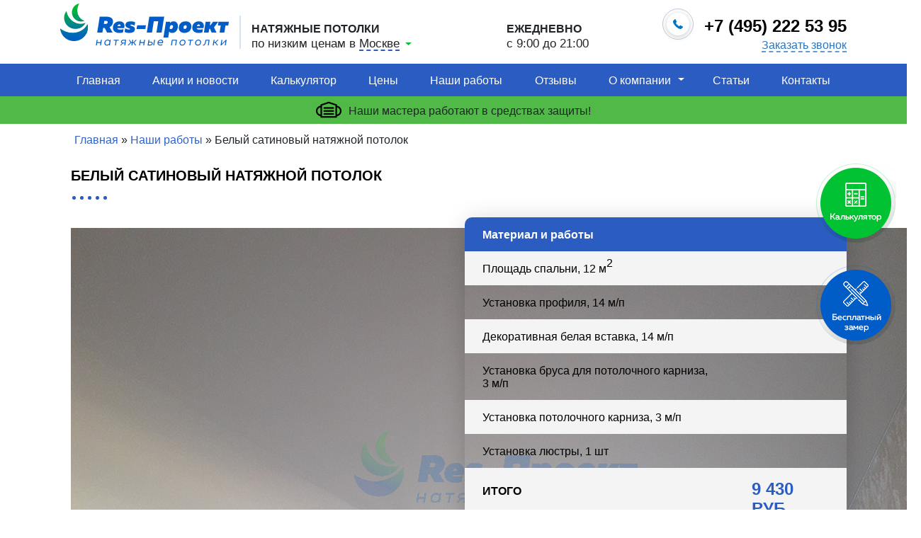

--- FILE ---
content_type: text/html; charset=UTF-8
request_url: https://resproekt.ru/nashi-raboty/belyj-satinovyj-natjazhnoj-potolok/
body_size: 9450
content:
<!DOCTYPE html>
<html lang="ru-RU" prefix="og: http://ogp.me/ns#">
<head>
    <meta charset="UTF-8" />
    <meta name="viewport" content="width=device-width, initial-scale=1" />
    <link rel="profile" href="https://gmpg.org/xfn/11" />
    <link rel="stylesheet" href="/wp-content/themes/twentynineteen/css/bootstrap.min.css">
    <link rel="stylesheet" href="/wp-content/themes/twentynineteen/css/style.css">
    <link rel="stylesheet" href="/wp-content/themes/twentynineteen/css/bootstrap-slider.min.css">
    <link rel="stylesheet" href="/wp-content/themes/twentynineteen/css/fancybox.min.css">
    <link rel="stylesheet" href="/wp-content/themes/twentynineteen/css/slick.css">
    <title>Белый сатиновый натяжной потолок | Портфолио Res-Проект</title>

<!-- This site is optimized with the Yoast SEO plugin v11.0 - https://yoast.com/wordpress/plugins/seo/ -->
<meta name="description" content="Портфолио Res-Проект и пример работы: белый сатиновый натяжной потолок"/>
<link rel="canonical" href="https://resproekt.ru/nashi-raboty/belyj-satinovyj-natjazhnoj-potolok/" />
<meta property="og:locale" content="ru_RU" />
<meta property="og:type" content="article" />
<meta property="og:title" content="Белый сатиновый натяжной потолок | Портфолио Res-Проект" />
<meta property="og:description" content="Портфолио Res-Проект и пример работы: белый сатиновый натяжной потолок" />
<meta property="og:url" content="https://resproekt.ru/nashi-raboty/belyj-satinovyj-natjazhnoj-potolok/" />
<meta property="og:site_name" content="Res-проект Москва" />
<meta property="article:section" content="Наши работы" />
<meta property="article:published_time" content="2019-04-18T09:29:35+03:00" />
<meta property="article:modified_time" content="2019-04-24T13:44:03+03:00" />
<meta property="og:updated_time" content="2019-04-24T13:44:03+03:00" />
<meta property="og:image" content="https://resproekt.ru/wp-content/uploads/2019/04/7.jpg" />
<meta property="og:image:secure_url" content="https://resproekt.ru/wp-content/uploads/2019/04/7.jpg" />
<meta property="og:image:width" content="540" />
<meta property="og:image:height" content="345" />
<meta name="twitter:card" content="summary_large_image" />
<meta name="twitter:description" content="Портфолио Res-Проект и пример работы: белый сатиновый натяжной потолок" />
<meta name="twitter:title" content="Белый сатиновый натяжной потолок | Портфолио Res-Проект" />
<meta name="twitter:image" content="https://resproekt.ru/wp-content/uploads/2019/04/7.jpg" />
<script type='application/ld+json' class='yoast-schema-graph yoast-schema-graph--main'>{"@context":"https://schema.org","@graph":[{"@type":"WebSite","@id":"https://resproekt.ru/#website","url":"https://resproekt.ru/","name":"Res-\u043f\u0440\u043e\u0435\u043a\u0442 \u041c\u043e\u0441\u043a\u0432\u0430","publisher":{"@id":"https://resproekt.ru/#organization"},"potentialAction":{"@type":"SearchAction","target":"https://resproekt.ru/?s={search_term_string}","query-input":"required name=search_term_string"}},{"@type":"WebPage","@id":"https://resproekt.ru/nashi-raboty/belyj-satinovyj-natjazhnoj-potolok/#webpage","url":"https://resproekt.ru/nashi-raboty/belyj-satinovyj-natjazhnoj-potolok/","inLanguage":"ru-RU","name":"\u0411\u0435\u043b\u044b\u0439 \u0441\u0430\u0442\u0438\u043d\u043e\u0432\u044b\u0439 \u043d\u0430\u0442\u044f\u0436\u043d\u043e\u0439 \u043f\u043e\u0442\u043e\u043b\u043e\u043a | \u041f\u043e\u0440\u0442\u0444\u043e\u043b\u0438\u043e Res-\u041f\u0440\u043e\u0435\u043a\u0442","isPartOf":{"@id":"https://resproekt.ru/#website"},"image":{"@type":"ImageObject","@id":"https://resproekt.ru/nashi-raboty/belyj-satinovyj-natjazhnoj-potolok/#primaryimage","url":"https://resproekt.ru/wp-content/uploads/2019/04/7.jpg","caption":""},"primaryImageOfPage":{"@id":"https://resproekt.ru/nashi-raboty/belyj-satinovyj-natjazhnoj-potolok/#primaryimage"},"datePublished":"2019-04-18T09:29:35+03:00","dateModified":"2019-04-24T13:44:03+03:00","description":"\u041f\u043e\u0440\u0442\u0444\u043e\u043b\u0438\u043e Res-\u041f\u0440\u043e\u0435\u043a\u0442 \u0438 \u043f\u0440\u0438\u043c\u0435\u0440 \u0440\u0430\u0431\u043e\u0442\u044b: \u0431\u0435\u043b\u044b\u0439 \u0441\u0430\u0442\u0438\u043d\u043e\u0432\u044b\u0439 \u043d\u0430\u0442\u044f\u0436\u043d\u043e\u0439 \u043f\u043e\u0442\u043e\u043b\u043e\u043a","breadcrumb":{"@id":"https://resproekt.ru/nashi-raboty/belyj-satinovyj-natjazhnoj-potolok/#breadcrumb"}},{"@type":"BreadcrumbList","@id":"https://resproekt.ru/nashi-raboty/belyj-satinovyj-natjazhnoj-potolok/#breadcrumb","itemListElement":[{"@type":"ListItem","position":1,"item":{"@type":"WebPage","@id":"https://resproekt.ru/","url":"https://resproekt.ru/","name":"\u0413\u043b\u0430\u0432\u043d\u0430\u044f"}},{"@type":"ListItem","position":2,"item":{"@type":"WebPage","@id":"https://resproekt.ru/works/","url":"https://resproekt.ru/works/","name":"\u041d\u0430\u0448\u0438 \u0440\u0430\u0431\u043e\u0442\u044b"}},{"@type":"ListItem","position":3,"item":{"@type":"WebPage","@id":"https://resproekt.ru/nashi-raboty/belyj-satinovyj-natjazhnoj-potolok/","url":"https://resproekt.ru/nashi-raboty/belyj-satinovyj-natjazhnoj-potolok/","name":"\u0411\u0435\u043b\u044b\u0439 \u0441\u0430\u0442\u0438\u043d\u043e\u0432\u044b\u0439 \u043d\u0430\u0442\u044f\u0436\u043d\u043e\u0439 \u043f\u043e\u0442\u043e\u043b\u043e\u043a"}}]},{"@type":"Article","@id":"https://resproekt.ru/nashi-raboty/belyj-satinovyj-natjazhnoj-potolok/#article","isPartOf":{"@id":"https://resproekt.ru/nashi-raboty/belyj-satinovyj-natjazhnoj-potolok/#webpage"},"author":{"@id":"https://resproekt.ru/author/admin/#author","name":"admin"},"publisher":{"@id":"https://resproekt.ru/#organization"},"headline":"\u0411\u0435\u043b\u044b\u0439 \u0441\u0430\u0442\u0438\u043d\u043e\u0432\u044b\u0439 \u043d\u0430\u0442\u044f\u0436\u043d\u043e\u0439 \u043f\u043e\u0442\u043e\u043b\u043e\u043a","datePublished":"2019-04-18T09:29:35+03:00","dateModified":"2019-04-24T13:44:03+03:00","commentCount":0,"mainEntityOfPage":"https://resproekt.ru/nashi-raboty/belyj-satinovyj-natjazhnoj-potolok/#webpage","image":{"@id":"https://resproekt.ru/nashi-raboty/belyj-satinovyj-natjazhnoj-potolok/#primaryimage"},"articleSection":"\u041d\u0430\u0448\u0438 \u0440\u0430\u0431\u043e\u0442\u044b"},{"@type":"Person","@id":"https://resproekt.ru/author/admin/#author","name":"admin","image":{"@type":"ImageObject","@id":"https://resproekt.ru/#personlogo","url":"https://secure.gravatar.com/avatar/a09a115d6152242583cf20ab1d7c1aa1?s=96&d=mm&r=g","caption":"admin"},"sameAs":[]}]}</script>
<!-- / Yoast SEO plugin. -->

<link rel='dns-prefetch' href='//s.w.org' />
<link rel="alternate" type="application/rss+xml" title="Res-проект Москва &raquo; Лента" href="https://resproekt.ru/feed/" />
<link rel="alternate" type="application/rss+xml" title="Res-проект Москва &raquo; Лента комментариев" href="https://resproekt.ru/comments/feed/" />
<link rel="alternate" type="application/rss+xml" title="Res-проект Москва &raquo; Лента комментариев к &laquo;Белый сатиновый натяжной потолок&raquo;" href="https://resproekt.ru/nashi-raboty/belyj-satinovyj-natjazhnoj-potolok/feed/" />
		<script type="text/javascript">
			window._wpemojiSettings = {"baseUrl":"https:\/\/s.w.org\/images\/core\/emoji\/13.0.0\/72x72\/","ext":".png","svgUrl":"https:\/\/s.w.org\/images\/core\/emoji\/13.0.0\/svg\/","svgExt":".svg","source":{"concatemoji":"https:\/\/resproekt.ru\/wp-includes\/js\/wp-emoji-release.min.js?ver=5.5.17"}};
			!function(e,a,t){var n,r,o,i=a.createElement("canvas"),p=i.getContext&&i.getContext("2d");function s(e,t){var a=String.fromCharCode;p.clearRect(0,0,i.width,i.height),p.fillText(a.apply(this,e),0,0);e=i.toDataURL();return p.clearRect(0,0,i.width,i.height),p.fillText(a.apply(this,t),0,0),e===i.toDataURL()}function c(e){var t=a.createElement("script");t.src=e,t.defer=t.type="text/javascript",a.getElementsByTagName("head")[0].appendChild(t)}for(o=Array("flag","emoji"),t.supports={everything:!0,everythingExceptFlag:!0},r=0;r<o.length;r++)t.supports[o[r]]=function(e){if(!p||!p.fillText)return!1;switch(p.textBaseline="top",p.font="600 32px Arial",e){case"flag":return s([127987,65039,8205,9895,65039],[127987,65039,8203,9895,65039])?!1:!s([55356,56826,55356,56819],[55356,56826,8203,55356,56819])&&!s([55356,57332,56128,56423,56128,56418,56128,56421,56128,56430,56128,56423,56128,56447],[55356,57332,8203,56128,56423,8203,56128,56418,8203,56128,56421,8203,56128,56430,8203,56128,56423,8203,56128,56447]);case"emoji":return!s([55357,56424,8205,55356,57212],[55357,56424,8203,55356,57212])}return!1}(o[r]),t.supports.everything=t.supports.everything&&t.supports[o[r]],"flag"!==o[r]&&(t.supports.everythingExceptFlag=t.supports.everythingExceptFlag&&t.supports[o[r]]);t.supports.everythingExceptFlag=t.supports.everythingExceptFlag&&!t.supports.flag,t.DOMReady=!1,t.readyCallback=function(){t.DOMReady=!0},t.supports.everything||(n=function(){t.readyCallback()},a.addEventListener?(a.addEventListener("DOMContentLoaded",n,!1),e.addEventListener("load",n,!1)):(e.attachEvent("onload",n),a.attachEvent("onreadystatechange",function(){"complete"===a.readyState&&t.readyCallback()})),(n=t.source||{}).concatemoji?c(n.concatemoji):n.wpemoji&&n.twemoji&&(c(n.twemoji),c(n.wpemoji)))}(window,document,window._wpemojiSettings);
		</script>
		<style type="text/css">
img.wp-smiley,
img.emoji {
	display: inline !important;
	border: none !important;
	box-shadow: none !important;
	height: 1em !important;
	width: 1em !important;
	margin: 0 .07em !important;
	vertical-align: -0.1em !important;
	background: none !important;
	padding: 0 !important;
}
</style>
	<link rel='stylesheet' id='wp-block-library-css'  href='https://resproekt.ru/wp-includes/css/dist/block-library/style.min.css?ver=5.5.17' type='text/css' media='all' />
<link rel='stylesheet' id='wp-block-library-theme-css'  href='https://resproekt.ru/wp-includes/css/dist/block-library/theme.min.css?ver=5.5.17' type='text/css' media='all' />
<link rel='stylesheet' id='blueimp-gallery.css-css'  href='https://resproekt.ru/wp-content/plugins/gt3-photo-video-gallery/dist/frontend.css?ver=2.3.4.3' type='text/css' media='all' />
<link rel="https://api.w.org/" href="https://resproekt.ru/wp-json/" /><link rel="alternate" type="application/json" href="https://resproekt.ru/wp-json/wp/v2/posts/217" /><link rel="EditURI" type="application/rsd+xml" title="RSD" href="https://resproekt.ru/xmlrpc.php?rsd" />
<link rel="wlwmanifest" type="application/wlwmanifest+xml" href="https://resproekt.ru/wp-includes/wlwmanifest.xml" /> 
<meta name="generator" content="WordPress 5.5.17" />
<link rel='shortlink' href='https://resproekt.ru/?p=217' />
<link rel="alternate" type="application/json+oembed" href="https://resproekt.ru/wp-json/oembed/1.0/embed?url=https%3A%2F%2Fresproekt.ru%2Fnashi-raboty%2Fbelyj-satinovyj-natjazhnoj-potolok%2F" />
<link rel="alternate" type="text/xml+oembed" href="https://resproekt.ru/wp-json/oembed/1.0/embed?url=https%3A%2F%2Fresproekt.ru%2Fnashi-raboty%2Fbelyj-satinovyj-natjazhnoj-potolok%2F&#038;format=xml" />
<link rel="pingback" href="https://resproekt.ru/xmlrpc.php"><link rel="icon" href="https://resproekt.ru/wp-content/uploads/2019/04/favicon-1.png" sizes="32x32" />
<link rel="icon" href="https://resproekt.ru/wp-content/uploads/2019/04/favicon-1.png" sizes="192x192" />
<link rel="apple-touch-icon" href="https://resproekt.ru/wp-content/uploads/2019/04/favicon-1.png" />
<meta name="msapplication-TileImage" content="https://resproekt.ru/wp-content/uploads/2019/04/favicon-1.png" />
</head>
<body class="post-template-default single single-post postid-217 single-format-standard wp-embed-responsive singular image-filters-enabled">
<header>
    <div class="header">
        <div class="container d-none d-md-block">
            <div class="row">
                <div class="col-sm-4 col-lg-5">
                    <div class="logo">
                        <a href="/">
                            <img src="/wp-content/themes/twentynineteen/images/logo.png" alt="">
                        </a>
                        <div class="after-logo">
                                                            <div class="upper">Натяжные потолки</div>
                                                        <div class="lower">по низким ценам в
                                <div class="city">
                                    <div class="select-city">
                                        <div class="selected-city"><span id="city-name">Москве</span></div>
                                    </div>
                                    <div class="cities-list">
                                        <a href="/natjazhnye-potolki-odincovo/" >Одинцово</a><a href="/natjazhnye-potolki-dmitrov/" >Дмитров</a><a href="/natjazhnye-potolki-krasnogorsk/" >Красногорск</a><a href="/natjazhnye-potolki-himki/" >Химки</a><a href="/natjazhnye-potolki-korolev/" >Королев</a><a href="/natjazhnye-potolki-ljubercy/" >Люберцы</a><a href="/natjazhnye-potolki-podolsk/" >Подольск</a><a href="/natjazhnye-potolki-balashiha/" >Балашиха</a><a href="/natjazhnye-potolki-zelenograd/" >Зеленоград</a><a href="/natjazhnye-potolki-mytishhi/" >Мытищи</a><a href="/natjazhnye-potolki-pushkino/" >Пушкино</a><a href="/natjazhnye-potolki-shhelkovo/" >Щелково</a><a href="/natjazhnye-potolki-v-jelektrostali/" >Электросталь</a><a href="/natjazhnye-potolki-v-domodedovo/" >Домодедово</a><a href="/natjazhnye-potolki-v-serpuhove/" >Серпухов</a><a href="/natjazhnye-potolki-ivanteevka/" >Ивантеевка</a><a href="/natjazhnye-potolki-lobnja/" >Лобня</a><a href="/natjazhnye-potolki-ramenskoe/" >Раменское</a><a href="/natjazhnye-potolki-zheleznodorozhnyj/" >Железнодорожный</a><a href="/natjazhnye-potolki-vidnoe/" >Видное</a><a href="/natjazhnye-potolki-dolgoprudnyj/" >Долгопрудный</a><a href="/natjazhnye-potolki-chehov/" >Чехов</a><a href="/natjazhnye-potolki-noginsk/" >Ногинск</a><a href="/natjazhnye-potolki-solnechnogorsk/" >Солнечногорск</a><a href="/natjazhnye-potolki-zvenigorod/" >Звенигород</a><a href="/natjazhnye-potolki-zhukovskij/" >Жуковский</a><a href="/natjazhnye-potolki-nahabino/" >Нахабино</a><a href="/natjazhnye-potolki-naro-fominsk/" >Наро-Фоминск</a><a href="/natjazhnye-potolki-istra/" >Истра</a><a href="/natjazhnye-potolki-v-sergiev-posade/" >Сергиев Посад</a><a href="/natjazhnye-potolki-v-ozerah/" >Озёры</a><a href="/natjazhnye-potolki-v-orehovo-zuevo/" >Орехово-Зуево</a><a href="/natjazhnye-potolki-v-pavlovskom-posade/" >Павловский Посад</a><a href="/natjazhnye-potolki-v-seljatino/" >Селятино</a><a href="/natjazhnye-potolki-v-dubne/" >Дубна</a><a href="/natjazhnye-potolki-v-lytkarino/" >Лыткарино</a><a href="/natjazhnye-potolki-v-egorevske/" >Егорьевск</a><a href="/natjazhnye-potolki-v-voskresenske/" >Воскресенск</a>                                    </div>
                                </div>
                            </div>
                        </div>
                    </div>
                </div>
                <div class="col-3">
                    <div class="work-time">
                        <div class="upper">Ежедневно</div>
                        <div class="lower">с 9:00 до 21:00</div>
                    </div>
                </div>
                <div class="col-4">
                    <div class="contact">
                        <a href="tel:+74952225395" class="phone">
                            <div class="icon phone-icon"></div>
                            <div class="number">+7 (495) 222 53 95</div>
                        </a>
                        <a href="#" data-toggle="modal" data-target="#callback-modal" class="callback">Заказать звонок</a>
                    </div>
                </div>
            </div>
        </div>
        <div class="header-mobile d-md-none">
            <div class="row">
                <div class="col-9">
                    <a href="/" class="mobile-logo"><img src="/wp-content/themes/twentynineteen/images/footer-logo.png" class="img-fluid" alt=""></a>
                    <a href="tel:+74952225395" class="header-m-icon"></a>
                </div>
                <div class="col-3">
                    <div class="hamburger-icon">
                        <span></span>
                        <span></span>
                        <span></span>
                    </div>
                </div>
            </div>
            <div class="header-m-phone">
                <a href="tel:+74952225395" class="header-m-icon"></a>
                <div class="text"><a href="tel:+74952225395">+7 (495) 222 53 95</a></div>
            </div>
        </div>
        <div class="mobile-menu">
            <div class="menu-list">
                <a href="/">Главная</a>
                <a href="/catalog/">Каталог продукции</a>
            </div>
            <div class="mobile-menu_accordion">
                <div class="title">Фактуры потолков</div>
                <ul class="links-list" style="display: none;">
                    <li><a href="/gljancevye-natjazhnye-potolki/">Глянцевые</a></li>
                    <li><a href="/tkanevye-natjazhnye-potolki/">Тканевые</a></li>
                    <li><a href="/matovye-natjazhnye-potolki/">Матовые</a></li>
                    <li><a href="/satinovye-natjazhnye-potolki/">Сатиновые</a></li>
                </ul>
            </div>
            <div class="mobile-menu_accordion">
                <div class="title">Категории потолков</div>
                <ul class="links-list" style="display: none;">
                    <li><a href="/natjazhnye-potolki-s-fotopechatju/">С фотопечатью</a></li>
                    <li><a href="/dvuhurovnevye-natjazhnye-potolki/">Двухуровневые</a></li>
                    <li><a href="/natjazhnye-potolki-s-podsvetkoj/">С подсветкой</a></li>
                    <li><a href="/besshovnye-natjazhnye-potolki/">Бесшовные</a></li>
                    <li><a href="/natjazhnye-potolki-zvezdnoe-nebo/">Звёздное небо</a></li>
                    <li><a href="/natjazhnye-potolki-nebo-s-oblakami/">Небо с облаками</a></li>
                    <li><a href="/parjashhij-natjazhnoj-potolok/">Парящий</a></li>
                    <li><a href="/svetodiodnye-natjazhnye-potolki/">Светодиодные</a></li>
                    <li><a href="/natjazhnye-potolki-pod-kljuch/">Под ключ</a></li>
                </ul>
            </div>
            <div class="mobile-menu_accordion">
                <div class="title">Назначение потолка</div>
                <ul class="links-list" style="display: none;">
                    <li><a href="/natjazhnye-potolki-v-kvartiru/">В квартиру</a></li>
                    <li><a href="/natjazhnye-potolki-dlja-spalni/">Для спальни</a></li>
                    <li><a href="/natjazhnye-potolki-dlja-detskoj-komnaty/">Для детской</a></li>
                    <li><a href="/natyazhnoj-potolok-dlya-bassejna-saun/">Бассейн, сауна</a></li>
                    <li><a href="/natyazhnye-potolki-dlya-kottedzhej-i-dach/">Коттедж, дача</a></li>
                    <li><a href="/natyazhnye-potolki-dlya-ofisa/">Офисное помещение</a></li>
                    <li><a href="/natjazhnye-potolki-v-zal/">В зал</a></li>
                </ul>
            </div>
            <div class="mobile-menu_accordion">
                <div class="title">Производители материалов</div>
                <ul class="links-list" style="display: none;">
                    <li><a href="/natjazhnye-potolki-msd-premium/">MSD Premium</a></li>
                    <li><a href="/natjazhnye-potolki-pongs/">Pongs</a></li>
                    <li><a href="/natjazhnye-potolki-descor/">Descor</a></li>
                    <li><a href="/natjazhnye-potolki-clipso/">Clipso</a></li>
                </ul>
            </div>
            <div class="menu-list">
                <a href="/aktsii-i-novosti/">Акции и новости</a>
                <a href="/kalkulyator/">Калькулятор</a>
                <a href="/ceny/">Цены</a>
                <a href="/nashi-raboty/">Наши работы</a>
                <a href="/otzyvy/">Отзывы</a>
                <a href="/o-kompanii/">О компании</a>
                <a href="/faq/">Вопрос-Ответ</a>
                <a href="/stati/">Статьи</a>
                <a href="/kontakty/">Контакты</a>
            </div>
            <div class="contact">
                <div class="footer-info">
                    <div class="footer-icon phone-icon"></div>
                    <div class="text"><a href="tel:+74952225395">+7 (495) 222 53 95</a><br><a href="#" data-toggle="modal" data-target="#callback-modal" class="view-members-list">Заказать звонок</a></div>
                </div>
                <div class="footer-info">
                    <div class="footer-icon map-icon"></div>
                    <div class="text">г. Москва, ул. Лефортовский Вал, <span class="nobr">д. 24,</span> помещение IV, <span class="nobr">комн. 6,</span> <span class="nobr">офис 49</span></div>
                </div>
            </div>
        </div>
    </div>
    <div class="menu d-none d-md-block">
        <div class="container">
            <div class="menu-list">
                <a href="/">Главная</a>
                <a href="/aktsii-i-novosti/">Акции и новости</a>
                <a href="/kalkulyator/">Калькулятор</a>
                <a href="/ceny/">Цены</a>
                <a href="/nashi-raboty/">Наши работы</a>
                <a href="/otzyvy/">Отзывы</a>
                <div class="horizontal-menu-parent"><a href="/o-kompanii/">О компании</a>
                    <ul class="horizontal-menu-children">
                        <li><a href="/faq/">Вопрос-Ответ</a></li>
                    </ul>
                </div>
                <a href="/stati/">Статьи</a>
                <a href="/kontakty/">Контакты</a>
            </div>
        </div>
    </div>
</header>
<div class="coronavirus">
    <div class="container">
        <img src="/wp-content/themes/twentynineteen/images/coronavirus-icon.png" alt=""><strong>Наши мастера работают в средствах защиты!</strong>
    </div>
</div>

	<div id="primary" class="content-area">
		<div id="main" class="site-main">

			<div class="container">
    <p id="breadcrumbs"><span><span><a href="https://resproekt.ru/" >Главная</a> » <a href="/nashi-raboty/">Наши работы</a> » <span class="breadcrumb_last" aria-current="page">Белый сатиновый натяжной потолок</span></span></span></p></div>
    <section class="item-page item-category">
        <div class="container">
                        <div class="col mobile-no-padding">
                <h1 class="item-title">Белый сатиновый натяжной потолок</h1>
                <div class="dots-after-title"><span></span><span></span><span></span><span></span><span></span></div>
            </div>
                        
<div class="wp-block-columns has-2-columns">
<div class="wp-block-column"><div id="gt3pg_gallery1" class="gt3pg_galleryid-217 gt3pg_gallery-columns-3 gt3pg_photo_gallery gt3pg-corner-type-standard gt3pg_hover-default gt3pg-type-rectangle" data-size="gt3pg_optimized" data-type="rectangle" data-corner="standard" data-link="file" data-margin="30" data-instance="1"><figure class="gt3pg_gallery-item gt3pg_element"><div class="gt3pg_item_main_wrapper"><div class="gt3pg_item-wrapper"><a href="https://resproekt.ru/wp-content/uploads/2019/04/nashi-raboty-matovyj-natyazhnoj-potolok-5-resproekt-1.jpg" data-fancybox="imagallery" class="gt3pg_swipebox fancybox " data-description=""><div class="gt3pg_img_wrap landscape" style="background-image: url(https://resproekt.ru/wp-content/uploads/2019/04/nashi-raboty-matovyj-natyazhnoj-potolok-5-resproekt-1.jpg);" data-width="1200" data-height="675" data-i="1" >
<img src="https://resproekt.ru/wp-content/uploads/2019/04/nashi-raboty-matovyj-natyazhnoj-potolok-5-resproekt-1.jpg" title="nashi-raboty-matovyj-natyazhnoj-potolok-5-resproekt-1" alt="" />
</div></a>
</div>
 </div></figure>
<figure class="gt3pg_gallery-item gt3pg_element"><div class="gt3pg_item_main_wrapper"><div class="gt3pg_item-wrapper"><a href="https://resproekt.ru/wp-content/uploads/2019/04/nashi-raboty-matovyj-natyazhnoj-potolok-5-resproekt-2.jpg" data-fancybox="imagallery" class="gt3pg_swipebox fancybox " data-description=""><div class="gt3pg_img_wrap landscape" style="background-image: url(https://resproekt.ru/wp-content/uploads/2019/04/nashi-raboty-matovyj-natyazhnoj-potolok-5-resproekt-2.jpg);" data-width="1200" data-height="675" data-i="2" >
<img src="https://resproekt.ru/wp-content/uploads/2019/04/nashi-raboty-matovyj-natyazhnoj-potolok-5-resproekt-2.jpg" title="nashi-raboty-matovyj-natyazhnoj-potolok-5-resproekt-2" alt="" />
</div></a>
</div>
 </div></figure>
<figure class="gt3pg_gallery-item gt3pg_element"><div class="gt3pg_item_main_wrapper"><div class="gt3pg_item-wrapper"><a href="https://resproekt.ru/wp-content/uploads/2019/04/nashi-raboty-matovyj-natyazhnoj-potolok-5-resproekt-3.jpg" data-fancybox="imagallery" class="gt3pg_swipebox fancybox " data-description=""><div class="gt3pg_img_wrap landscape" style="background-image: url(https://resproekt.ru/wp-content/uploads/2019/04/nashi-raboty-matovyj-natyazhnoj-potolok-5-resproekt-3.jpg);" data-width="1200" data-height="675" data-i="3" >
<img src="https://resproekt.ru/wp-content/uploads/2019/04/nashi-raboty-matovyj-natyazhnoj-potolok-5-resproekt-3.jpg" title="nashi-raboty-matovyj-natyazhnoj-potolok-5-resproekt-3" alt="" />
</div></a>
</div>
 </div></figure>
</div>
 <style>
			#gt3pg_gallery1 .gt3pg_item_main_wrapper {
				padding: 15px
			}
			</style>
		


<p></p>
</div>



<div class="wp-block-column">
<table class="wp-block-table">
<tbody>
<tr>
<td colspan="2">Материал и работы</td>
<td></td>
</tr>
<tr>
<td colspan="2">Площадь спальни, 12 м<sup>2</sup></td>
<td></td>
</tr>
<tr>
<td colspan="2">Установка профиля, 14 м/п</td>
<td></td>
</tr>
<tr>
<td colspan="2">Декоративная белая вставка, 14 м/п</td>
<td></td>
</tr>
<tr>
<td colspan="2">Установка бруса для потолочного карниза, 3 м/п</td>
<td></td>
</tr>
<tr>
<td colspan="2">Установка потолочного карниза, 3 м/п</td>
<td></td>
</tr>
<tr>
<td colspan="2">Установка люстры, 1 шт</td>
<td></td>
</tr>
<tr>
<td colspan="2">Итого</td>
<td>9 430 руб.</td>
</tr>
</tbody>
</table>



<p></p>



<p></p>
</div>
</div>
            <div class="row">
                <div class="col-sm-12">
                    <button class="btn-item-order" data-toggle="modal" data-target="#callback-modal">Заказать похожий потолок</button>
                </div>
            </div>
        </div>
    </section>

	<nav class="navigation post-navigation" role="navigation" aria-label="Записи">
		<h2 class="screen-reader-text">Навигация по записям</h2>
		<div class="nav-links"><div class="nav-previous"><a href="https://resproekt.ru/nashi-raboty/belyj-matovyj-natjazhnoj-potolok/" rel="prev"><span class="meta-nav" aria-hidden="true">Предыдущая запись</span> <span class="screen-reader-text">Предыдущая запись:</span> <br/><span class="post-title">Белый матовый натяжной потолок на кухне</span></a></div><div class="nav-next"><a href="https://resproekt.ru/nashi-raboty/belyj-satinovyj-natjazhnoj-potolok-v-detskuju/" rel="next"><span class="meta-nav" aria-hidden="true">Следующая запись</span> <span class="screen-reader-text">Следующая запись:</span> <br/><span class="post-title">Белый сатиновый натяжной потолок в детскую</span></a></div></div>
	</nav>
		</div><!-- #main -->
	</div><!-- #primary -->

<footer>
    <div class="container">
        <div class="row">
            <div class="col-lg-3 col-md-6">
                <a href="/" class="footer-logo"><img src="/wp-content/themes/twentynineteen/images/footer-logo.png" alt=""></a>
                <div class="footer-info">
                    <div class="footer-icon phone-icon"></div>
                    <div class="text"><a href="tel:+74952225395">+7 (495) 222 53 95</a></div>
                </div>
                <div class="footer-info">
                    <div class="footer-icon map-icon"></div>
                    <div class="text">г. Москва, ул. Лефортовский Вал, <span class="nobr">д. 24,</span> помещение IV, <span class="nobr">комн. 6,</span> <span class="nobr">офис 49</span></div>
                </div>
                <button class="callback" data-toggle="modal" data-target="#callback-modal">Заказать звонок</button>
            </div>
            <div class="col-lg-3 col-md-6 before-vertical-line">
                <div class="title">Категории потолков</div>
                <ul class="links-list">
                    <li><a href="/natjazhnye-potolki-s-fotopechatju/">С фотопечатью</a></li>
                    <li><a href="/dvuhurovnevye-natjazhnye-potolki/">Двухуровневые</a></li>
                    <li><a href="/mnogourovnevye-natjazhnye-potolki/">Многоуровневые</a></li>
                    <li><a href="/natjazhnye-potolki-s-podsvetkoj/">С подсветкой</a></li>
                    <li><a href="/natjazhnye-potolki-belogo-cveta/">Белые</a></li>
                    <li><a href="/besshovnye-natjazhnye-potolki/">Бесшовные</a></li>
                    <li><a href="/natjazhnye-potolki-zvezdnoe-nebo/">Звёздное небо</a></li>
                </ul>
            </div>
            <div class="col-lg-3 col-md-6 before-vertical-line">
                <div class="title">Фактуры потолков</div>
                <ul class="links-list">
                    <li><a href="/gljancevye-natjazhnye-potolki/">Глянцевые</a></li>
                    <li><a href="/tkanevye-natjazhnye-potolki/">Тканевые</a></li>
                    <li><a href="/matovye-natjazhnye-potolki/">Матовые</a></li>
                    <li><a href="/satinovye-natjazhnye-potolki/">Сатиновые</a></li>
                </ul>
                <div class="title footer-information d-none d-md-block">Информация</div>
                <ul class="links-list d-none d-md-block">
                    <li><a href="/o-kompanii/">О компании</a></li>
                    <li><a href="/otzyvy/">Отзывы</a></li>
                    <li><a href="/kontakty/">Контакты</a></li>
                </ul>
            </div>
            <div class="col d-md-none before-vertical-line">
                <div class="title footer-information">Информация</div>
                <ul class="links-list">
                    <li><a href="/o-kompanii/">О компании</a></li>
                    <li><a href="/otzyvy/">Отзывы</a></li>
                    <li><a href="/kontakty/">Контакты</a></li>
                </ul>
            </div>
            <div class="col-lg-3 col-md-6 before-vertical-line">
                <div class="title">Назначение потолка</div>
                <ul class="links-list">
                    <li><a href="/natjazhnye-potolki-v-kvartiru/">В квартиру</a></li>
                    <li><a href="/natjazhnye-potolki-dlja-spalni/">Для спальни</a></li>
                    <li><a href="/natjazhnye-potolki-dlja-detskoj-komnaty/">Для детской</a></li>
                    <li><a href="/natjazhnye-potolki-v-prihozhej/">Для прихожей</a></li>
                    <li><a href="/natjazhnye-potolki-v-tualet/">Для туалета</a></li>
                    <li><a href="/natjazhnye-potolki-dlja-gostinoj/">Для гостиной</a></li>
                    <li><a href="/natyazhnoj-potolok-dlya-bassejna-saun/">Бассейн, сауна</a></li>
                    <li><a href="/natyazhnye-potolki-dlya-ofisa/">Офисное помещение</a></li>
                </ul>
            </div>
        </div>
    </div>
    <div class="d-block d-md-none city">
        <div class="select-city">
            <div class="selected-city"><div class="icon map-icon"></div><span>Москва</span></div>
        </div>
        <div class="cities-list">
            <a href="/natjazhnye-potolki-odincovo/" >Одинцово</a><a href="/natjazhnye-potolki-dmitrov/" >Дмитров</a><a href="/natjazhnye-potolki-krasnogorsk/" >Красногорск</a><a href="/natjazhnye-potolki-himki/" >Химки</a><a href="/natjazhnye-potolki-korolev/" >Королев</a><a href="/natjazhnye-potolki-ljubercy/" >Люберцы</a><a href="/natjazhnye-potolki-podolsk/" >Подольск</a><a href="/natjazhnye-potolki-balashiha/" >Балашиха</a><a href="/natjazhnye-potolki-zelenograd/" >Зеленоград</a><a href="/natjazhnye-potolki-mytishhi/" >Мытищи</a><a href="/natjazhnye-potolki-pushkino/" >Пушкино</a><a href="/natjazhnye-potolki-shhelkovo/" >Щелково</a><a href="/natjazhnye-potolki-v-jelektrostali/" >Электросталь</a><a href="/natjazhnye-potolki-v-domodedovo/" >Домодедово</a><a href="/natjazhnye-potolki-v-serpuhove/" >Серпухов</a><a href="/natjazhnye-potolki-ivanteevka/" >Ивантеевка</a><a href="/natjazhnye-potolki-lobnja/" >Лобня</a><a href="/natjazhnye-potolki-ramenskoe/" >Раменское</a><a href="/natjazhnye-potolki-zheleznodorozhnyj/" >Железнодорожный</a><a href="/natjazhnye-potolki-vidnoe/" >Видное</a><a href="/natjazhnye-potolki-dolgoprudnyj/" >Долгопрудный</a><a href="/natjazhnye-potolki-chehov/" >Чехов</a><a href="/natjazhnye-potolki-noginsk/" >Ногинск</a><a href="/natjazhnye-potolki-solnechnogorsk/" >Солнечногорск</a><a href="/natjazhnye-potolki-zvenigorod/" >Звенигород</a><a href="/natjazhnye-potolki-zhukovskij/" >Жуковский</a><a href="/natjazhnye-potolki-nahabino/" >Нахабино</a><a href="/natjazhnye-potolki-naro-fominsk/" >Наро-Фоминск</a><a href="/natjazhnye-potolki-istra/" >Истра</a><a href="/natjazhnye-potolki-v-sergiev-posade/" >Сергиев Посад</a><a href="/natjazhnye-potolki-v-ozerah/" >Озёры</a><a href="/natjazhnye-potolki-v-orehovo-zuevo/" >Орехово-Зуево</a><a href="/natjazhnye-potolki-v-pavlovskom-posade/" >Павловский Посад</a><a href="/natjazhnye-potolki-v-seljatino/" >Селятино</a><a href="/natjazhnye-potolki-v-dubne/" >Дубна</a><a href="/natjazhnye-potolki-v-lytkarino/" >Лыткарино</a><a href="/natjazhnye-potolki-v-egorevske/" >Егорьевск</a><a href="/natjazhnye-potolki-v-voskresenske/" >Воскресенск</a>        </div>
    </div>
</footer>
<div class="after-footer">
    <div class="container">
        <div class="row">
            <div class="d-none d-md-block col-md-8">
                <div class="bottom-cities-list">
                    <a href="/policy/">Политика обработки персональных данных</a> | <a href="/terms/">Пользовательское соглашение</a> | <a href="/karta-sajta/">Карта сайта</a>
                </div>
            </div>
            <!--
            <div class="col-sm-4 text-center">
                <a href="#" class="social-btn" target="_blank" rel="nofollow"><img src="/wp-content/themes/twentynineteen/images/vk.png" alt=""></a>
                <a href="#" class="social-btn" target="_blank" rel="nofollow"><img src="/wp-content/themes/twentynineteen/images/instagram.png" alt=""></a>
                <a href="#" class="social-btn" target="_blank" rel="nofollow"><img src="/wp-content/themes/twentynineteen/images/fb.png" alt=""></a>
            </div>
            -->
            <div class="col-md-4 text-right">
                <div class="copyright">Res-Проект © 2026</div>
            </div>
        </div>
    </div>
</div>
<div class="to-top-btn" style="display: none;">
    <div class="icon top-icon"></div>
</div>
<div class="fixed-buttons">
    <a href="/kalkulyator/" class="fixed-calc">
        <img src="/wp-content/themes/twentynineteen/images/calc-icon.png" class="img-fluid" alt="">
    </a>
    <a href="#" class="fixed-free-calc" data-toggle="modal" data-target="#callback-modal">
        <img src="/wp-content/themes/twentynineteen/images/free-calc.png" class="img-fluid" alt="">
    </a>
</div>
<div class="modal fade" id="callback-modal">
    <div class="modal-dialog">
        <div class="modal-content">
            <div class="modal-header">
                <div class="modal-logo"><img src="/wp-content/themes/twentynineteen/images/logo.png" alt=""></div>
                <div class="modal-title">Укажите данные для связи с Вами</div>
                <div class="modal-description">и наш менеджер свяжется с Вами в ближайшее время!</div>
                <button type="button" class="close" data-dismiss="modal">&times;</button>
            </div>
            <div class="modal-body">
                <div class="form-group">
                    <input type="text" class="modal-field" id="callback-field-name" placeholder="Введите Ваше имя">
                </div>
                <div class="form-group">
                    <input type="text" class="modal-field" id="callback-field-phone" placeholder="Введите Ваш телефон">
                </div>
                <div class="form-group">
                    <input type="email" class="modal-field" id="callback-field-email" placeholder="Введите Ваш Email">
                </div>
                <div class="form-group">
                    <textarea class="modal-field" id="callback-field-text" placeholder="Введите Ваш комментарий"></textarea>
                </div>
                <button class="modal-send-btn">Отправить</button>
                <div class="modal-terms">Нажав кнопку «Отправить», я даю согласие на обработку моих персональных данных. С условиями <a href="/terms/" target="_blank">обработки персональных данных</a>, изложенными на resproekt.ru — ознакомлен и согласен.</div>
            </div>
        </div>
    </div>
</div>
<div class="modal fade" id="thanks-modal">
    <div class="modal-dialog">
        <div class="modal-content">
            <div class="modal-header">
                <div class="modal-logo"><img src="/wp-content/themes/twentynineteen/images/logo.png" alt=""></div>
                <div class="modal-title">Спасибо!</div>
                <div class="modal-description">Ваша заявка принята</div>
                <button type="button" class="close" data-dismiss="modal">&times;</button>
            </div>
        </div>
    </div>
</div>
<div class="modal fade" id="membership-modal">
    <div class="modal-dialog modal-lg">
        <div class="modal-content">
            <div class="modal-header">
                <button type="button" class="close" data-dismiss="modal">&times;</button>
            </div>
            <div class="modal-body">
                <div class="membership-select-date">
                    <ul>
                        <li class="membership-day membership-yesterday active" data-day="yesterday"></li>
                        <li class="membership-day membership-today" data-day="today"></li>
                        <li class="membership-day membership-tomorrow" data-day="tomorrow"></li>
                        <li class="membership-day membership-after-tomorrow" data-day="after-tomorrow"></li>
                        <li class="membership-day membership-after-after-tomorrow" data-day="after-after-tomorrow"></li>
                    </ul>
                </div>
                <div class="row">
                    <div class="col-md-6">
                        <div class="membership-modal-item">
                            <div class="membership-item-icon"><img src="/wp-content/themes/twentynineteen/images/membership-icon-01.png" alt=""></div>
                            <div class="membership-item-text">Квота участников в акции: <span>50</span></div>
                        </div>
                        <div class="membership-modal-item">
                            <div class="membership-item-icon"><img src="/wp-content/themes/twentynineteen/images/membership-icon-02.png" alt=""></div>
                            <div class="membership-item-text">Записалось человек: <span id="membership-signed-users">50</span></div>
                        </div>
                        <div class="membership-modal-item">
                            <div class="membership-item-icon"><img src="/wp-content/themes/twentynineteen/images/membership-icon-03.png" alt=""></div>
                            <div class="membership-item-text">Свободных мест: <span id="membership-free-places">0</span></div>
                        </div>
                    </div>
                    <div class="col-md-6">
                        <div class="modal-title">Выберите дату замера, отправьте заявку и получите скидку!</div>
                        <div class="modal-description">Если вы хотите вызвать замерщика в другой, удобный для вас день - сообщите об этом менеджеру.<br>В этом случае скидка сохраняется!</div>
                        <div class="form-group">
                            <input type="text" class="modal-field" id="membership-field-name" placeholder="Введите Ваше имя">
                        </div>
                        <div class="form-group">
                            <input type="text" class="modal-field" id="membership-field-phone" placeholder="Введите Ваш телефон">
                        </div>
                        <div class="form-group">
                            <textarea class="modal-field" id="membership-field-text" placeholder="Введите Ваш комментарий"></textarea>
                        </div>
                        <button class="modal-send-btn">Отправить</button>
                        <div class="modal-terms">Нажав кнопку «Отправить», я даю согласие на обработку моих персональных данных. С условиями <a href="/terms/" target="_blank">обработки персональных данных</a>, изложенными на resproekt.ru — ознакомлен и согласен.</div>
                    </div>
                </div>
            </div>
        </div>
    </div>
</div>
<script src="/wp-content/themes/twentynineteen/js/jquery.min.js"></script>
<script src="/wp-content/themes/twentynineteen/js/bootstrap.min.js"></script>
<script src="/wp-content/themes/twentynineteen/js/bootstrap-slider.min.js"></script>
<script src="/wp-content/themes/twentynineteen/js/jquery.fancybox.min.js"></script>
<script src="/wp-content/themes/twentynineteen/js/slick.min.js"></script>
<script src="/wp-content/themes/twentynineteen/js/main.js"></script>


<!-- Yandex.Metrika counter -->
<script type="text/javascript" >
    (function(m,e,t,r,i,k,a){m[i]=m[i]||function(){(m[i].a=m[i].a||[]).push(arguments)};
        m[i].l=1*new Date();k=e.createElement(t),a=e.getElementsByTagName(t)[0],k.async=1,k.src=r,a.parentNode.insertBefore(k,a)})
    (window, document, "script", "https://mc.yandex.ru/metrika/tag.js", "ym");

    ym(52128649, "init", {
        clickmap:true,
        trackLinks:true,
        accurateTrackBounce:true,
        webvisor:true
    });
</script>
<noscript><div><img src="https://mc.yandex.ru/watch/52128649" style="position:absolute; left:-9999px;" alt="" /></div></noscript>
<!-- /Yandex.Metrika counter -->







<script src="//code.jivosite.com/widget.js" data-jv-id="WYML5JYOeJ" async></script>
<script type='text/javascript' src='https://resproekt.ru/wp-includes/js/wp-embed.min.js?ver=5.5.17' id='wp-embed-js'></script>
<script type='text/javascript' src='https://resproekt.ru/wp-includes/js/jquery/jquery.js?ver=1.12.4-wp' id='jquery-core-js'></script>
<script type='text/javascript' src='https://resproekt.ru/wp-includes/js/imagesloaded.min.js?ver=4.1.4' id='imagesloaded-js'></script>
<script type='text/javascript' id='blueimp-gallery.js-js-extra'>
/* <![CDATA[ */
var gt3pg_ajax = {"url":"https:\/\/resproekt.ru\/wp-admin\/admin-ajax.php"};
/* ]]> */
</script>
<script type='text/javascript' src='https://resproekt.ru/wp-content/plugins/gt3-photo-video-gallery/dist/frontend.js?ver=2.3.4.3' id='blueimp-gallery.js-js'></script>
	<script>
	/(trident|msie)/i.test(navigator.userAgent)&&document.getElementById&&window.addEventListener&&window.addEventListener("hashchange",function(){var t,e=location.hash.substring(1);/^[A-z0-9_-]+$/.test(e)&&(t=document.getElementById(e))&&(/^(?:a|select|input|button|textarea)$/i.test(t.tagName)||(t.tabIndex=-1),t.focus())},!1);
	</script>
	</body>
</html>


--- FILE ---
content_type: text/css
request_url: https://resproekt.ru/wp-content/themes/twentynineteen/css/style.css
body_size: 16622
content:
/* start reset */
html, body, div, span, applet, object, iframe,
h1, h2, h3, h4, h5, h6, p, blockquote, pre,
a, abbr, acronym, address, big, cite, code,
del, dfn, em, img, ins, kbd, q, s, samp,
small, strike, strong, sub, sup, tt, var,
b, u, i, center,
dl, dt, dd, ol, ul, li,
fieldset, form, label, legend,
table, caption, tbody, tfoot, thead, tr, th, td,
article, aside, canvas, details, embed,
figure, figcaption, footer, header, hgroup,
menu, nav, output, ruby, section, summary,
time, mark, audio, video {
    margin: 0;
    padding: 0;
    border: 0;
    font-size: 100%;
    font: inherit;
    vertical-align: baseline;
}
/* HTML5 display-role reset for older browsers */
article, aside, details, figcaption, figure,
footer, header, hgroup, menu, nav, section {
    display: block;
}
body {
    line-height: 1;
}
ol, ul {
    list-style: none;
}
blockquote, q {
    quotes: none;
}
blockquote:before, blockquote:after,
q:before, q:after {
    content: '';
    content: none;
}
table {
    border-collapse: collapse;
    border-spacing: 0;
}
button {
    outline: none !important;
}
/* end reset */
/* start fonts */
@font-face {
    font-family: "Muller";
    font-weight: 300;
    src: url("../fonts/MullerLight.otf");
}
@font-face {
    font-family: "Muller";
    font-weight: 300;
    font-style: italic;
    src: url("../fonts/MullerLightItalic.otf");
}
@font-face {
    font-family: "Muller";
    font-weight: 400;
    src: url("../fonts/MullerRegular.otf");
}
@font-face {
    font-family: "Muller";
    font-weight: 400;
    font-style: italic;
    src: url("../fonts/MullerRegularItalic.otf");
}
@font-face {
    font-family: "Muller";
    font-weight: 500;
    src: url("../fonts/MullerMedium.otf");
}
@font-face {
    font-family: "Muller";
    font-weight: 500;
    font-style: italic;
    src: url("../fonts/MullerMediumItalic.otf");
}
@font-face {
    font-family: "Muller";
    font-weight: bold;
    src: url("../fonts/MullerBold.otf");
}
@font-face {
    font-family: "Muller";
    font-weight: bold;
    font-style: italic;
    src: url("../fonts/MullerBoldItalic.otf");
}
@font-face {
    font-family: "Muller";
    font-weight: 900;
    src: url("../fonts/MullerExtraBold.otf");
}
@font-face {
    font-family: "Muller";
    font-weight: 900;
    font-style: italic;
    src: url("../fonts/MullerExtraBoldItalic.otf");
}
/* end fonts */
body {
    font-family: "Muller", sans-serif;
}
.header {
    height: 90px;
}
.menu {
    background: #2a5cc2;
    height: 46px;
}
.menu-list {
    display: flex;
    justify-content: space-around;
}
.menu-list a {
    color: white;
    line-height: normal;
    padding: 10px 12px;
    margin: 5px;
    border-radius: 4px;
    position: relative;
    text-decoration: none;
    transition: .25s;
}
.menu-list .accent:before {
    content: "";
    border-left: 2px solid white;
    position: absolute;
    left: -3px;
    top: 6px;
    height: 24px;
}
.menu-list .accent:after {
    content: "";
    border-left: 2px solid white;
    position: absolute;
    right: -3px;
    top: 6px;
    height: 24px;
}
.menu-list a:hover {
    background: #224da4;
}
.section-1 {
    background: url('../images/section-1.jpg') no-repeat center;
    height: 800px;
}
.logo {
    display: flex;
    align-items: center;
    height: 90px;
}
.logo img {
    margin-bottom: 24px;
}
.after-logo {
    height: 47px;
    border-left: 2px solid #d4e3f3;
    margin-left: 15px;
    padding-left: 15px;
    white-space: nowrap;
}
.after-logo .upper {
    text-transform: uppercase;
    font-size: 16px;
    font-weight: 900;
    line-height: normal;
    margin-top: 10px;
}
.after-logo .lower {
    font-size: 14px;
    margin-top: 2px;
    line-height: normal;
}
.icon {
    background-color: white;
    width: 32px;
    height: 32px;
    min-width: 32px;
    box-shadow: 0 2px 8px rgba(0, 0, 0, 0.2);
    border-radius: 50%;
    position: relative;
    margin: 6px;
    display: inline-block;
}
.icon:before {
    content: "";
    border: 1px solid #bccad8;
    position: absolute;
    width: 44px;
    height: 44px;
    margin: -6px;
    border-radius: 50%;
    left: 0;
    top: 0;
}
.icon.phone-icon {
    background-image: url('../images/phone.png');
    background-repeat: no-repeat;
    background-position: center;
}
.icon.map-icon {
    background-image: url('../images/map.png');
    background-repeat: no-repeat;
    background-position: center;
}
.icon.top-icon {
    background-image: url('../images/arrow-top.png');
    background-repeat: no-repeat;
    background-position: center;
}
.to-top-btn {
    position: fixed;
    bottom: 50px;
    right: 50px;
    cursor: pointer;
    border-radius: 50%;
    height: 44px;
    width: 44px;
    background: rgba(255, 255, 255, 0.5);
    z-index: 3;
}
.contact {
    margin-top: 12px;
    float: right;
    text-align: right;
}
.contact .phone {
    display: flex;
    align-items: center;
}
.phone {
    display: flex;
    align-items: center;
    color: black;
    text-decoration: none;
}
.phone:hover {
    color: black;
    text-decoration: none;
}
.number {
    font-weight: 900;
    font-size: 24px;
    margin: 6px 0 0 15px;
}
.header .callback {
    color: #2a75c2;
    border-bottom: 2px dashed #639ad2;
    font-size: 16px;
    display: inline-block;
    text-decoration: none;
}
.city {
    margin: 24px -10px 0 84px;
}
.selected-city {
    display: flex;
    align-items: center;
    font-weight: 900;
    font-size: 24px;
    position: relative;
    padding-right: 15px;
    border-radius: 44px;
    cursor: default;
}
#city-name {
    margin: 6px 0 0 15px;
    white-space: nowrap;
}
.selected-city:after {
    content: "";
    background: url('../images/green-arrow.png') no-repeat center;
    width: 20px;
    height: 20px;
    right: -18px;
    top: 14px;
    margin-left: 5px;
    min-width: 20px;
    transition: .25s;
}
.select-city {
    z-index: 4;
    position: relative;
}
.cities-list {
    position: absolute;
    z-index: 3;
    background: white;
    margin-left: -10px;
    width: 326px;
    padding: 55px 0 15px 0;
    border-radius: 0 0 6px 6px;
    top: 24px;
    opacity: 0;
    display: flex;
    flex-wrap: wrap;
    visibility: hidden;
}
header .select-city:hover + .cities-list,
.cities-list:hover {
    box-shadow: 0 10px 10px #00000030;
    opacity: 1;
    visibility: visible;
    transition: .25s;
}
.cities-list a {
    color: #676767;
    font-size: 14px;
    line-height: normal;
    display: block;
    margin: 6px 0;
    text-decoration: none;
    transition: .25s;
    width: 50%;
    padding: 0 15px;
    font-weight: 600;
}
.cities-list a:hover {
    color: #2959bc;
}
.select-city:hover .selected-city:after {
    transform: rotate(180deg);
}
.section-1 .content {
    background: url('../images/section-1-border.png') no-repeat center;
    width: 836px;
    height: 467px;
    margin: 0 auto 140px;
}
.section-1 {
    padding-top: 100px;
    margin-bottom: 90px;
}
.section-1 .description {
    padding: 88px 0 0;
    color: white;
    text-transform: uppercase;
    font-size: 24px;
    text-align: center;
}
.section-1 .title {
    font-size: 110px;
    text-transform: uppercase;
    font-weight: 900;
    white-space: nowrap;
    margin: 24px 0 0 -93px;
    color: white;
}
.green-color {
    color: #63c143;
}
.section-1 .btn-order {
    background: url('../images/button.png') no-repeat center;
    width: 270px;
    height: 72px;
    border: 0;
    font-size: 18px;
    color: white;
    outline: none;
    text-transform: uppercase;
    margin: 28px auto 40px;
    display: block;
    border-bottom: 4px solid #068606;
    border-radius: 10px;
    padding-top: 5px;
    transition: .25s;
    cursor: pointer;
}
.section-1 .btn-order:focus {
    outline: none;
}
.section-1 .btn-order:hover {
    box-shadow: inset 0 0 5px 4px #3c8e20;
    border-color: #317c19;
}
.section-1 .btn-order:active {
    border: 0;
}
.section-1 .cube-icon {
    background: #005cc6;
    width: 98px;
    height: 98px;
    border-radius: 10px;
    padding: 8px;
    margin: 60px 0 0 74px;
}
.section-1 .cube-icon .price-icon {
    background: #2a5cc2 url('../images/price.png') no-repeat center;
    box-shadow: 7px 7px 15px 4px rgba(0, 0, 0, 0.3);
    height: 82px;
    width: 82px;
    border-radius: 8px;
}
.section-1 .legend {
    position: absolute;
    margin: -70px 0 0 240px;
    color: white;
}
.section-1 .legend .top {
    font-size: 16px;
}
.section-1 .legend .bottom {
    font-weight: 900;
    font-size: 24px;
    margin-top: 13px;
    text-transform: uppercase;
}
.order-block {
    display: flex;
    justify-content: space-between;
    background: white;
    border-radius: 8px;
    height: 140px;
    box-shadow: 0 3px 20px rgba(0, 0, 0, 0.16);
    margin-bottom: 50px;
}
.section-1 .order-block .btn-order {
    height: 140px;
    width: 140px;
    margin: 0;
    background: url('../images/button-cube.png') no-repeat center;
    border-radius: 8px;
    font-size: 16px;
    line-height: 24px;
}
.order-block .one {
    padding: 25px 0 0 40px;
    width: 220px;
}
.order-block .one .text {
    font-weight: 900;
    font-size: 16px;
    text-transform: uppercase;
    line-height: 24px;
}
.order-block .one .date {
    font-size: 24px;
    margin-top: 15px;
}
.order-block .two {
    width: 400px;
    padding: 16px 0 0 30px;
}
.order-block .two .text {
    font-size: 16px;
    text-shadow: 0 0 0 black;
    margin-left: 25px;
    line-height: 18px;
}
.icon.mini-round {
    border-radius: 8px;
}
.icon.mini-round:before {
    border-radius: 8px;
    border-color: #dfe7ee;
}
.user-icon {
    background-image: url('../images/user.png');
    background-repeat: no-repeat;
    background-position: center;
}
.tickets-icon {
    background-image: url('../images/tickets.png');
    background-repeat: no-repeat;
    background-position: center;
}
.order-block .three {
    width: 350px;
    padding: 16px 0 0 30px;
}
.order-block .three .text {
    font-size: 16px;
    text-shadow: 0 0 0 black;
    margin-left: 25px;
    line-height: 18px;
}
.order-block .image-text {
    display: flex;
    align-items: center;
    position: relative;
}
.membership-members-list {
    position: absolute;
    top: 40px;
    left: 3px;
    background: white;
    padding: 30px;
    box-shadow: 0 5px 30px rgba(0, 0, 0, 0.2);
    width: 370px;
    text-align: center;
    border-radius: 8px;
    opacity: 0;
    visibility: hidden;
    z-index: 2;
    transition: .25s;
}
.membership-members-list.open {
    opacity: 1;
    visibility: visible;
    top: 70px;
}
.membership-members-list .close {
    position: absolute;
    right: 0;
    top: 0;
    font-size: 36px;
    width: 40px;
    height: 40px;
    padding: 12px;
    line-height: 25px;
    color: #848484;
    z-index: 2;
}
.become-member {
    background: url('../images/button.png') no-repeat center;
    width: 190px;
    height: 55px;
    border: 0;
    font-size: 14px;
    color: white;
    outline: none;
    text-transform: uppercase;
    margin: 15px auto 0;
    display: block;
    border-bottom: 4px solid #068606;
    border-radius: 6px;
    line-height: 55px;
    transition: .25s;
    background-size: cover;
    cursor: pointer;
}
.become-member:hover {
    box-shadow: inset 0 0 5px 4px #3c8e20;
    border-color: #317c19;
}
.become-member:active {
    border: 0;
}
.view-members-list {
    color: #2a5cc2;
    border-bottom: 1px dashed #639ad2;
    font-size: 14px;
    display: inline-block;
    text-decoration: none;
    text-shadow: none;
    line-height: normal;
    margin-top: 3px;
}
.membership-members-list li {
    line-height: 34px;
    font-size: 16px;
}
.view-members-list:hover {
    text-decoration: none;
}
.order-block .count {
    font-size: 48px;
    font-weight: 900;
    color: #2a5cc2;
    margin: 15px 0 0 68px;
}
.section-title {
    padding: 50px 0 25px;
    font-size: 48px;
    text-transform: uppercase;
    font-weight: 900;
    text-align: center;
}
.section-title:before {
    content: "";
    width: 10px;
    height: 10px;
    background: #2a5cc2;
    position: absolute;
    border-radius: 50%;
    margin: 15px 0 0 -28px;
}
.section-title:after {
    content: "";
    width: 10px;
    height: 10px;
    background: #2a5cc2;
    position: absolute;
    border-radius: 50%;
    margin: 15px 0 0 18px;
}
.before-title {
    position: absolute;
    left: 50%;
    margin: -30px 0 0 -45px;
    font-size: 16px;
    color: #2a5cc2;
    opacity: .35;
    font-weight: normal;
    text-transform: none;
}
.mobile-menu {
    display: none;
}
.card {
    height: 255px;
    width: 255px;
    border: 0;
    border-radius: 8px;
    margin-bottom: 17px;
}
.card-price {
    position: absolute;
    bottom: -17px;
    text-align: center;
    min-width: 140px;
    left: 50%;
    background: #2a5cc2;
    color: white;
    height: 40px;
    line-height: 40px;
    border-radius: 8px;
    font-size: 16px;
    box-shadow: 0 2px 10px rgba(42, 92, 194, 0.4);
    padding: 0 15px;
    white-space: nowrap;
    transform: translateX(-50%);
    z-index: 2;
}
.card-price span {
    font-size: 24px;
    font-weight: 900;
}
.card-title {
    font-size: 20px;
    text-align: center;
    margin: 38px 0 40px;
    display: block;
    color: #212529;
}
.card-title:hover,
.card-title:focus {
    color: #212529;
    text-decoration: none;
}
.card.card-01 {
    background: url('../images/textures/01.jpg');
}
.card.card-02 {
    background: url('../images/textures/02.jpg');
}
.card.card-03 {
    background: url('../images/textures/03.jpg');
}
.card.card-04 {
    background: url('../images/textures/04.jpg');
}
.card.card-05 {
    background: url('../images/categories/01.jpg');
}
.card.card-06 {
    background: url('../images/categories/02.jpg');
}
.card.card-07 {
    background: url('../images/categories/03.jpg');
}
.card.card-08 {
    background: url('../images/categories/04.jpg');
}
.card.card-09 {
    background: url('../images/categories/05.jpg');
}
.card.card-10 {
    background: url('../images/categories/06.jpg');
}
.card.card-11 {
    background: url('../images/categories/07.jpg');
}
.card.card-12 {
    background: url('../images/purpose/01.jpg');
}
.card.card-13 {
    background: url('../images/purpose/02.jpg');
}
.card.card-14 {
    background: url('../images/purpose/03.jpg');
}
.card.card-15 {
    background: url('../images/purpose/04.jpg');
}
.card.card-16 {
    background: url('../images/purpose/05.jpg');
}
.card.card-17 {
    background: url('../images/purpose/06.jpg');
}
.card.card-18 {
    background: url('../images/purpose/07.jpg');
}
.card.card-19 {
    background: url('../images/purpose/08.jpg');
}
.card.card-20 {
    background: url('../images/purpose/09.jpg');
}
.card.card-21 {
    background: url('../images/purpose/10.jpg');
}
.card.card-22 {
    background: url('../images/purpose/11.jpg');
}
.card.card-23 {
    background: url('../images/purpose/12.jpg');
}
.manufacturer-card.card-01 {
    background: white url('../images/manufacturers/01.jpg') no-repeat center;
}
.manufacturer-card.card-02 {
    background: white url('../images/manufacturers/02.jpg') no-repeat center;
}
.manufacturer-card.card-03 {
    background: white url('../images/manufacturers/03.jpg') no-repeat center;
}
.manufacturer-card.card-05 {
    background: white url('../images/manufacturers/05.jpg') no-repeat center;
}
.manufacturer-card {
    height: 220px;
    width: 190px;
    border: 0;
    border-radius: 8px;
    margin: 0 auto 17px;
    display: block;
    background: white;
    position: relative;
}
.section-texture {
    background: url('../images/section-texture.jpg') repeat;
    padding-top: 35px;
    margin-top: 35px;
    padding-bottom: 35px;
    margin-bottom: 35px;
}
.our-words_tabs {
    display: flex;
    margin: 0 auto 70px;
    justify-content: space-between;
    border: 1px solid #e7e7e7;
    height: 70px;
    border-radius: 70px;
}
.our-words_tabs .tab {
    line-height: 70px;
    font-size: 16px;
    font-weight: 900;
    text-transform: uppercase;
    color: #bdbdbd;
    cursor: pointer;
    border-radius: 70px;
    padding: 0 17px;
    transition: .25s;
}
.hidden {
    display: none;
}
.our-words_tabs .tab:hover {
    color: #9a9a9a;
}
.our-words_tabs .tab.active {
    background: #3363c5;
    color: white;
}
.work-card {
    height: 345px;
    width: 540px;
    border: 0;
    border-radius: 0 0 8px 8px;
    margin: 0 auto 50px;
    display: flex;
    position: relative;
    text-decoration: none;
    justify-content: center;
}
.work-name:hover {
    color: white;
    text-decoration: none;
}
.work-card:hover {
    text-decoration: none;
}
.work-card.card-01 {
    background: url('../images/our-works/01.jpg');
}
.work-name {
    text-align: center;
    background: #2a5cc2;
    color: white;
    border-radius: 8px 8px 0 0;
    font-size: 16px;
    box-shadow: 0 5px 10px rgba(20, 20, 20, 0.2);
    padding: 8px 15px;
    font-weight: 900;
    text-transform: uppercase;
    line-height: 18px;
    z-index: 2;
    width: auto;
    position: relative;
    min-height: 46px;
    display: flex;
    align-items: center;
    justify-content: center;
}
.how-work {
    padding-top: 30px;
    margin-top: 85px;
    padding-bottom: 35px;
    height: 504px;
    background: #436ec7 url('../images/how-work/background.png') no-repeat center;
}
.how-work .section-title {
    text-align: left;
    color: white;
    position: relative;
}
.how-work .section-title:before {
    display: none;
}
.how-work .section-title:after {
    background: white;
}
.how-work .before-title {
    left: 0;
    margin: -30px 0 0 0;
    color: white;
    font-weight: 300;
}
.how-work .before-title:before {
    color: white;
}
.how-work_items {
    width: 800px;
    display: flex;
    flex-wrap: wrap;
}
.how-work_items .item {
    width: 370px;
    display: flex;
    position: relative;
    align-items: center;
    margin-bottom: 38px;
}
.how-work_icon {
    border: 2px solid #5279c3;
    width: 122px;
    height: 122px;
    border-radius: 10px;
    padding: 10px;
}
.how-work_icon-inset {
    width: 98px;
    height: 98px;
    background: white;
    border-radius: 8px;
    box-shadow: 0 2px 8px rgba(0, 0, 0, 0.2);
}
.how-work_icon:before {
    border: 1px solid #4b75ca;
    width: 152px;
    height: 152px;
    position: absolute;
    content: "";
    left: -15px;
    top: -15px;
    border-radius: 10px;
}
.item-number {
    position: absolute;
    left: 4px;
    top: 4px;
    background: #48af25;
    width: 34px;
    height: 34px;
    border-radius: 6px;
    font-size: 16px;
    font-weight: 900;
    display: flex;
    align-items: center;
    justify-content: center;
    color: white;
    text-shadow: 0 1px 5px rgba(0, 0, 0, 0.2);
    box-shadow: 0 0 15px rgba(61, 150, 31, 0.5);
}
.how-work_items .item .text {
    margin-left: 24px;
    color: white;
    line-height: 25px;
}
.how-work_items .item .text span {
    font-weight: 900;
}
.how-work_icon-inset.icon-01 {
    background: white url('../images/how-work/01.png') no-repeat center;
}
.how-work_icon-inset.icon-02 {
    background: white url('../images/how-work/02.png') no-repeat center;
}
.how-work_icon-inset.icon-03 {
    background: white url('../images/how-work/03.png') no-repeat center;
}
.how-work_icon-inset.icon-04 {
    background: white url('../images/how-work/04.png') no-repeat center;
}
.work-icon {
    background: white;
    width: 35px;
    height: 35px;
    border-radius: 50%;
    display: inline-block;
    margin: 7px;
    box-shadow: 0 2px 8px rgba(0, 0, 0, 0.2);
    position: relative;
}
.work-icon:before {
    content: "";
    border: 1px solid rgba(255, 255, 255, 0.4);
    width: 49px;
    height: 49px;
    position: absolute;
    border-radius: 50%;
    margin: -7px;
}
.work-icon.icon-01 {
    background: white url('../images/area.png') no-repeat center;
}
.work-icon.icon-02 {
    background: white url('../images/ceiling.png') no-repeat center;
}
.work-params {
    display: flex;
    align-items: center;
    justify-content: center;
}
.work-params .text {
    margin: 0 14px;
    color: white;
}
.work-info {
    display: flex;
    align-items: center;
    justify-content: center;
    height: 100%;
    width: 100%;
    white-space: nowrap;
    z-index: 2;
    position: relative;
    opacity: 0;
    transition: .25s;
}
.work-card:after {
    content: "";
    background-image: linear-gradient(rgba(255, 255, 255, 0), rgba(53, 74, 190, 0.9));
    position: absolute;
    top: 0;
    left: 0;
    width: 100%;
    height: 100%;
    border-radius: 8px;
    opacity: 0;
    transition: .25s;
}
.work-card:hover:after {
    opacity: 1;
}
.work-card:hover .work-info {
    opacity: 1;
}
.work-params .text span {
    font-weight: 900;
}
.section-reviews {
    background: url('../images/section-texture.jpg') repeat;
    padding-top: 35px;
    padding-bottom: 54px;
}
.review-card {
    background: white;
    padding: 28px 25px;
    box-shadow: 0 4px 35px rgba(0, 0, 0, 0.15);
    border-radius: 6px;
    display: block;
}
.review-card:hover {
    text-decoration: none;
}
.review-card img {
    border-radius: 8px;
}
.review-author {
    font-weight: 900;
    text-transform: uppercase;
    color: #212529;
}
.review-date {
    color: #b2b2b2;
    font-size: 14px;
    margin: 10px 0 20px;
}
.info-icon {
    width: 29px;
    min-width: 29px;
    height: 29px;
    background: url('../images/info.png') no-repeat center;
}
.review-order {
    display: flex;
    align-items: center;
    color: #212529;
}
.review-order .text {
    margin-left: 11px;
}
.review-order .text span {
    font-weight: 900;
}
.review-text {
    margin-top: 27px;
    line-height: 28px;
    color: #212529;
}
.review-images {
    display: flex;
    flex-wrap: wrap;
    margin: 0 -2px;
}
.review-img {
    width: 33.3%;
    padding: 2px;
}
.review-more-btn {
    color: #2a5cc2;
    border-bottom: 2px dashed #6387d2;
    font-size: 16px;
    text-decoration: none;
    text-align: center;
    margin: 35px auto 10px;
    width: 90px;
    display: block;
    white-space: nowrap;
}
.review-more-btn:hover {
    text-decoration: none;
}
.all-reviews-btn {
    background: url('../images/button.png') no-repeat center;
    width: 270px;
    height: 72px;
    border: 0;
    font-size: 18px;
    color: white;
    outline: none;
    text-transform: uppercase;
    margin: 52px auto 0;
    display: block;
    border-bottom: 4px solid #068606;
    border-radius: 10px;
    line-height: 72px;
    transition: .25s;
    cursor: pointer;
}
.all-reviews-btn:hover {
    box-shadow: inset 0 0 5px 4px #3c8e20;
    border-color: #317c19;
    color: white;
    text-decoration: none;
}
.all-reviews-btn:active {
    border: 0;
}
.work-card .work-more-btn {
    display: block;
    position: absolute;
    bottom: 60px;
    left: 50%;
    margin-left: -96px;
    background: url('../images/button.png') no-repeat center;
    width: 192px;
    background-size: cover;
    height: 58px;
    border: 0;
    font-size: 14px;
    color: white;
    text-align: center;
    outline: none;
    text-transform: uppercase;
    border-bottom: 4px solid #068606;
    border-radius: 6px;
    line-height: 60px;
    transition: .25s;
    cursor: pointer;
}
.work-card .card-price {
    position: absolute;
    bottom: -25px;
    text-align: center;
    min-width: 140px;
    left: 50%;
    background: #2a5cc2;
    color: white;
    height: 50px;
    line-height: 54px;
    border-radius: 8px;
    font-size: 16px;
    box-shadow: 0 2px 10px rgba(42, 92, 194, 0.4);
    padding: 0 25px;
    transform: translateX(-50%);
    z-index: 2;
}
.work-card .card-price span {
    font-size: 30px;
}
footer {
    background: #2a5cc2;
    padding: 46px 0 50px;
}
footer .title {
    color: white;
    font-size: 16px;
    font-weight: 900;
    text-transform: uppercase;
    margin-bottom: 10px;
}
footer .links-list a {
    margin: 8px 0;
    display: inline-block;
    color: white;
    font-size: 14px;
}
.before-vertical-line:before {
    content: "";
    width: 1px;
    height: 100%;
    background: #406dc7;
    position: absolute;
    left: -1px;
}
.before-vertical-line {
    padding-left: 45px;
}
.footer-logo {
    margin: -25px 0 20px 0;
    display: block;
}
.footer-info {
    display: flex;
    align-items: center;
}
.footer-icon {
    width: 41px;
    min-width: 41px;
    height: 41px;
    background: white;
    border-radius: 50%;
    border: 5px solid #537ac9;
}
.footer-info .text {
    margin-left: 15px;
    color: white;
    font-size: 16px;
    line-height: normal;
}
.footer-info .text a {
    color: white;
    text-decoration: none;
}
.footer-info {
    display: flex;
    align-items: center;
    margin: 14px 0;
}
.footer-icon.phone-icon {
    background: white url('../images/phone.png') no-repeat center;
}
.footer-icon.map-icon {
    background: white url('../images/map.png') no-repeat center;
}
footer .callback {
    background: url('../images/button.png') no-repeat center;
    width: 236px;
    height: 58px;
    border: 0;
    font-size: 14px;
    color: white;
    outline: none;
    text-transform: uppercase;
    margin: 40px 0 0 0;
    display: block;
    border-bottom: 4px solid #068606;
    border-radius: 6px;
    line-height: 58px;
    transition: .25s;
    background-size: cover;
    cursor: pointer;
}
footer .callback:hover {
    box-shadow: inset 0 0 5px 4px #3c8e20;
    border-color: #317c19;
    color: white;
    text-decoration: none;
}
footer .callback:active {
    border: 0;
}
.after-footer {
    background: #48af25;
    height: 40px;
}
.after-footer .social-btn {
    margin: 7px 4px 0;
    display: inline-block;
}
.bottom-cities-list {
    color: white;
    font-size: 14px;
    margin-top: 15px;
}
.dots-after-title {
    margin: 0 0 16px 2px;
}
.bottom-cities-list a {
    color: white;
    display: inline-block;
    margin: 0 2px;
}
.bottom-cities-list a:first-child {
    margin-left: 0;
}
.copyright {
    color: white;
    font-size: 14px;
    margin-top: 15px;
}
.item-page {
    padding: 56px 0;
    font-size: 16px;
    line-height: 28px;
}
.item-page p strong {
    font-weight: 900;
}
.gt3pg-type-rectangle .gt3pg_img_wrap {
    border-radius: 6px;
}
.item-page #gt3pg_gallery3 .gt3pg_item_main_wrapper {
    padding: 10px;
}
figure.is-type-video.is-provider-youtube {
    margin: 0 20px 10px !important;
    border-radius: 6px;
    overflow: hidden;
}
.gt3pg_hover-default .gt3pg_gallery-item .gt3pg_img_wrap:before {
    background-color: transparent !important;
    background-image: linear-gradient(transparent, #3b4fb7) !important;
    top: 100% !important;
    transition: .25s !important;
}
.gt3pg_hover-default .gt3pg_gallery-item .gt3pg_img_wrap:after {
    content: "";
    background: url('../images/gallery-zoom.png') no-repeat center !important;
    position: absolute;
    top: 0;
    left: 0;
    width: 100%;
    height: 100%;
    border-radius: 10px;
    margin: 15px 0 0 7px;
    opacity: 0;
    transition: .25s;
}
.gt3pg_hover-default .gt3pg_gallery-item .gt3pg_img_wrap:hover:before {
    opacity: 1 !important;
    top: 0 !important;
}
.item-title {
    font-size: 20px;
    line-height: normal;
    margin: 0 0 3px;
    font-weight: 900;
    text-transform: uppercase;
    color: black;
}
.item-price-table {
    box-shadow: 3px 6px 35px rgba(2, 2, 2, 0.2);
    border-radius: 10px;
    margin-bottom: 40px;
}
.dots-after-title span {
    display: inline-block;
    width: 5px;
    height: 5px;
    background: #2a5cc2;
    border-radius: 50%;
    margin-right: 6px;
}
.item-price-table thead td {
    background: #2a5cc2;
    border: 0;
    color: white;
    font-weight: 900;
}
.item-price-table td {
    font-size: 16px;
    padding: 16px 25px 14px;
    line-height: normal;
    margin: 0;
    border: 0;
    color: black;
}
.bonus-row td {
    color: #2a5cc2;
}
.item-price-table td strong {
    font-weight: 900;
}
.total-row td {
    text-transform: uppercase;
    font-weight: 900;
}
.total-row .total-price {
    font-size: 30px;
    color: #2a5cc2;
}
.total-row .total-price span {
    font-size: 16px;
    text-transform: none;
}
.item-price-table tbody tr:nth-child(even) td {
    background: #f4f4f4;
}
.item-price-table thead td:first-child {
    border-radius: 10px 0 0 0;
}
.item-price-table thead td:last-child {
    border-radius: 0 10px 0 0;
}
.item-subtitle {
    font-size: 16px;
    font-weight: 900;
    margin: 15px 0;
}
.item-description {
    font-size: 16px;
    line-height: 30px;
}
.btn-item-order {
    background: url('../images/button.png') no-repeat center;
    width: 270px;
    height: 76px;
    border: 0;
    padding: 10px 40px 3px;
    font-size: 14px;
    color: white;
    text-transform: uppercase;
    display: block;
    border-bottom: 4px solid #068606;
    border-radius: 10px;
    line-height: 16px;
    transition: box-shadow .25s, border-color .25s;
    background-size: cover;
    margin: 40px auto 0;
    outline: none !important;
}
.btn-item-order:hover {
    box-shadow: inset 0 0 5px 4px #3c8e20;
    border-color: #317c19;
    color: white;
    text-decoration: none;
}
.btn-item-order:active {
    border: 0;
    padding-bottom: 7px;
}
.item-page .btn-item-order {
    padding: 10px 20px 3px;
    font-size: 18px;
    line-height: 20px;
}
.item-page .btn-item-order:active {
    border: 0;
    padding-bottom: 7px;
}
.catalog-page {
    padding: 56px 0 0;
    overflow: hidden;
}
.left-column {
    width: 200px;
    min-width: 200px;
    max-width: 200px;
    box-shadow: 10px 10px 15px rgba(2, 2, 2, 0.1);
    border-radius: 8px;
    padding: 0 10px 0 20px;
    margin: 0 15px 20px 15px;
    background: white;
    height: 100%;
    z-index: 2;
}
.bdp-post-title a {
    color: #2a5cc2;
    font-size: 16px;
    font-weight: 900;
    text-transform: uppercase;
    line-height: 18px;
    margin: 30px 0 0;
}
.bdp-post-short-content {
    font-size: 14px;
    line-height: 20px;
}
.contact-address {
    font-size: 18px;
    font-weight: 600;
    line-height: 24px;
    display: block;
    margin: 5px 0;
}
.contact-page-phone {
    color: #2a5cc2;
    font-size: 34px;
    font-weight: 700;
    position: relative;
    margin: 5px 0;
    display: block;
}
.catalog-page .map {
    margin: 25px 0;
    overflow: hidden;
    display: flex;
    justify-content: center;
    box-shadow: 0 5px 15px rgba(2, 2, 2, 0.1);
    border-radius: 6px;
}
.contact-page-form .modal-field {
    width: 100%;
    margin-bottom: 15px;
}
.contact-page-form textarea.modal-field {
    height: 174px;
}
.contact-page-form {
    margin: 15px -15px;
}
.contact-page-form button {
    background: url('../images/button.png') no-repeat center;
    width: 190px;
    height: 55px;
    border: 0;
    font-size: 14px;
    color: white;
    outline: none;
    text-transform: uppercase;
    margin: 15px 0 0 0;
    display: block;
    border-bottom: 4px solid #068606;
    border-radius: 6px;
    padding-top: 5px;
    transition: .25s;
    cursor: pointer;
}
.contact-page-form button:hover {
    box-shadow: inset 0 0 5px 4px #3c8e20;
    border-color: #317c19;
    color: white;
    text-decoration: none;
}
.contact-page-form button:active {
    border: 0;
}
.contact-form-title {
    margin: 30px 0 0;
    font-weight: 600;
    text-transform: uppercase;
    font-size: 20px;
}
.calc-page_calc .fields {
    background: #fff;
    padding: 28px 28px 34px;
    margin-bottom: 22px;
}
.calc-page_calc .fields .size {
    width: 332px;
}
.calc-page_calc .fields > ul > li {
    float: left;
}
.calc-page_calc label {
    color: #000;
    font-size: 14px;
    font-weight: 600;
    margin: 0 0 8px;
    display: block;
}
.calc-page_calc .fields .size .input-box {
    overflow: hidden;
}
.calc-page_calc .form-control {
    background: #f6f5f5;
    border: 1px solid #b9b9b9;
    height: 50px;
    line-height: 48px;
    color: #000;
    width: 20%;
    margin: 0 10px;
    text-align: center;
    font-size: 18px;
}
.calc-page_calc .fields .size .form-control {
    width: 77px;
    text-align: center;
    float: left;
}
.calc-page_calc .fields .size span {
    float: left;
    padding: 0 4px;
    line-height: 50px;
    color: #000;
    font-size: 14px;
    font-weight: 600;
}
.calc-page_calc .fields .type {
    width: 204px;
}
.calc-page_calc .fields .type.first {
    margin-right: 28px;
}
.calc-page_calc .itog {
    background: #fff;
    text-align: center;
    padding: 23px 28px;
    height: 157px;
    width: 380px;
}
.calc-page_calc .btns-set {
    width: 422px;
}
.calc-page_calc .itog-price {
    font-weight: 900;
    color: #2a5cc2;
    font-size: 40px;
    padding: 20px 0 0 50px;
    line-height: normal;
}
.calc-button {
    background: url('../images/button.png') no-repeat center;
    width: 300px;
    height: 55px;
    border: 0;
    padding: 10px 10px 3px;
    font-size: 14px;
    color: white;
    text-transform: uppercase;
    display: block;
    border-bottom: 4px solid #068606;
    border-radius: 10px;
    line-height: 35px;
    transition: box-shadow .25s, border-color .25s;
    background-size: cover;
    margin: 0 0 10px;
    text-align: center;
    outline: none !important;
}
.calc-button:hover {
    box-shadow: inset 0 0 5px 4px #3c8e20;
    border-color: #317c19;
    color: white;
    text-decoration: none;
}
.calc-button:active {
    border: 0;
    padding-bottom: 7px;
}
.input-box {
    display: flex;
    align-items: center;
    font-size: 16px;
    margin-bottom: 20px;
}
.calc-page_calc .commment {
    font-size: 14px;
    line-height: normal;
    margin-top: 10px;
}
.calc-dropdown {
    padding: 15px;
    border-radius: 4px;
    cursor: pointer;
}
.work-progress_slider {
    max-width: 800px;
}
.work-progress_slider a {
    padding: 10px;
    outline: none;
}
.left-column_list {
    margin-bottom: 50px;
}
.left-column_title {
    color: #2a5cc2;
    font-size: 14px;
    font-weight: 900;
    text-transform: uppercase;
    line-height: 18px;
    margin: 30px 0 0;
}
.left-column_list a {
    display: block;
    width: 100%;
    color: black;
    font-size: 14px;
    line-height: normal;
    margin: 18px 0;
}
.catalog-title {
    font-size: 30px;
    text-transform: uppercase;
    color: #2a5cc2;
    font-weight: 900;
    margin: 0;
    position: relative;
}
.catalog-title span {
    background: white;
    padding-right: 10px;
}
.catalog-title:before {
    content: "";
    height: 3px;
    width: 100%;
    background: #2a5cc2;
    position: absolute;
    margin-top: 9px;
    z-index: -1;
    border-radius: 3px;
}
.catalog-page .section-title {
    text-align: left;
    font-size: 40px;
}
.catalog-page .top-solutions .section-title {
    padding-right: 115px;
}
.catalog-page .before-title {
    left: 0;
    margin: -30px 0 0 15px;
}
.catalog-page .section-title:before {
    display: none;
}
.catalog-page .work-card {
    height: 284px;
    width: 100%;
    margin-bottom: 66px;
}
.catalog-page .work-card .work-more-btn {
    bottom: 38px;
}
.call-gager {
    height: 444px;
}
.call-gager:before {
    content: "";
    position: absolute;
    background: url('../images/sections/many-colors-background.png') no-repeat center;
    height: 444px;
    left: 50%;
    margin-left: -115px;
    transform: translate(-50%, 0);
    width: 100vw;
    z-index: -1;
}
.catalog-page .call-gager .section-title {
    color: white;
    max-width: 500px;
    padding-top: 120px;
    padding-bottom: 20px;
}
.calc-section {
    padding: 30px 0 70px;
}
.catalog-page .call-gager .before-title {
    left: 0;
    margin: -30px 0 0 15px;
    color: white;
}
.catalog-page .call-gager .section-title:after {
    display: none;
}
.call-gager_description {
    color: white;
    font-size: 16px;
}
.btn-call-gager {
    background: url('../images/button.png') no-repeat center;
    width: 270px;
    height: 76px;
    border: 0;
    padding: 10px 10px 3px;
    font-size: 18px;
    color: white;
    text-transform: uppercase;
    display: block;
    border-bottom: 4px solid #068606;
    border-radius: 10px;
    line-height: 16px;
    transition: box-shadow .25s, border-color .25s;
    background-size: cover;
    margin: 40px 0 0;
    outline: none !important;
}
.btn-call-gager:hover {
    box-shadow: inset 0 0 5px 4px #3c8e20;
    border-color: #317c19;
    color: white;
    text-decoration: none;
}
.btn-call-gager:active {
    border: 0;
    padding-bottom: 7px;
}
.select-block {
    position: relative;
    padding: 30px 0;
}
.select-block:before {
    content: "";
    background: url('../images/section-texture.jpg') repeat;
    position: absolute;
    left: 50%;
    transform: translate(-50%, 0);
    width: 100vw;
    z-index: -1;
    height: 100%;
    margin: -30px 0 0 -115px;
}
.catalog-page .select-block .before-title {
    margin: -30px 0 0 0;
}
.catalog-page .section-reviews {
    background: transparent;
}
.catalog-page .section-reviews .section-title {
    padding-bottom: 30px;
}
.catalog-page .section-reviews .review-author {
    padding-top: 10px;
}
.catalog-page .section-reviews .all-reviews-btn {
    margin: 52px 0 0;
}
.free-gager {
    height: 642px;
}
.free-gager:before {
    content: "";
    background: url('../images/sections/call-gager-background.jpg') no-repeat center;
    position: absolute;
    left: 50%;
    transform: translate(-50%, 0);
    width: 100vw;
    z-index: -1;
    height: 642px;
    margin: -30px 0 0 -115px;
}
.free-gager .section-title {
    padding-top: 100px;
    color: white;
    max-width: 550px;
    padding-bottom: 25px;
}
.free-gager .before-title {
    color: white;
}
.free-gager .section-title:after {
    background: white;
}
.free-gager_form input {
    display: inline-block;
    font-size: 16px;
    padding: 26px 30px;
    border-radius: 6px;
    border: 1px solid #1d479e;
    width: 250px;
    margin-right: 22px;
    outline: none;
}
.free-gager_form textarea {
    display: inline-block;
    font-size: 16px;
    padding: 26px 30px;
    border-radius: 6px;
    border: 1px solid #1d479e;
    width: 525px;
    margin-top: 26px;
    height: 107px;
    resize: none;
    outline: none;
}
.call-free-gager {
    background: url('../images/button.png') no-repeat center;
    width: 270px;
    height: 72px;
    border: 0;
    font-size: 18px;
    color: white;
    outline: none;
    text-transform: uppercase;
    margin: 26px 0 0;
    text-align: center;
    display: block;
    border-bottom: 4px solid #068606;
    border-radius: 10px;
    line-height: 72px;
    transition: .25s;
    cursor: pointer;
}
.call-free-gager:hover {
    box-shadow: inset 0 0 5px 4px #3c8e20;
    border-color: #317c19;
    color: white;
    text-decoration: none;
}
.call-free-gager:active {
    border: 0;
    padding-bottom: 7px;
}
.catalog-page .section-about .section-title {
    padding-bottom: 25px;
}
.section-about {
    padding-bottom: 50px;
}
.section-about_text {
    font-size: 16px;
    color: black;
    line-height: 30px;
}
.manufacturers-section {
    position: relative;
    padding: 30px 0;
}
.manufacturers-section:before {
    content: "";
    background: url('../images/section-texture.jpg') repeat;
    position: absolute;
    left: 50%;
    transform: translate(-50%, 0);
    width: 100vw;
    z-index: -1;
    height: 100%;
    margin: -30px 0 0 -115px;
}
.catalog-page .manufacturers-section .before-title {
    margin: -30px 0 0 0;
}
.gallery-item-01 {
    height: 230px;
    width: 100%;
    display: block;
    border-radius: 10px;
    margin-bottom: 30px;
}
.gallery-item-02 {
    height: 230px;
    width: 100%;
    display: block;
    border-radius: 10px;
    margin-bottom: 30px;
}
.gallery-item-03 {
    height: 230px;
    width: 100%;
    display: block;
    border-radius: 10px;
    margin-bottom: 30px;
}
.gallery-item-04 {
    height: 490px;
    width: 100%;
    display: block;
    border-radius: 10px;
    margin-bottom: 30px;
}
.gallery-item-05 {
    height: 230px;
    width: 100%;
    display: block;
    border-radius: 10px;
    margin-bottom: 30px;
}
.gallery-item-06 {
    height: 230px;
    width: 100%;
    display: block;
    border-radius: 10px;
}
.gallery-item-07 {
    height: 100px;
    width: 100%;
    display: block;
    border-radius: 10px;
    margin-bottom: 30px;
}
.gallery-item-08 {
    height: 100px;
    width: 100%;
    display: block;
    border-radius: 10px;
    margin-bottom: 30px;
}
.gallery-item-09 {
    height: 100px;
    width: 100%;
    display: block;
    border-radius: 10px;
    margin-bottom: 30px;
}
.gallery-item-10 {
    height: 100px;
    width: 100%;
    display: block;
    border-radius: 10px;
    margin-bottom: 30px;
}
.gallery-item-11 {
    height: 230px;
    width: 100%;
    display: block;
    border-radius: 10px;
}
.gallery-item .work-progress_label:nth-child(1) {
    margin: 5px 0 0 5px;
}
.gallery-item .work-progress_label:nth-child(2) {
    margin: 170px 0 0 5px;
}
.gallery-item .work-progress_label:nth-child(3) {
    margin: 335px 0 0 5px;
}
.gt3pg_slide_footer {
    display: none !important;
}
.wp-block-column:not(:last-child) {
    margin: 0 !important;
}
.gallery-item {
    position: relative;
    overflow: hidden;
}
.gallery-section {
    padding: 30px 0 60px;
}
.gallery-item:before {
    content: "";
    background-image: linear-gradient(transparent, #3b4fb7);
    position: absolute;
    top: 100%;
    left: 0;
    width: 100%;
    height: 100%;
    border-radius: 10px;
    opacity: 0;
    transition: .25s;
}
.gallery-item:after {
    content: "";
    background: url('../images/gallery-zoom.png') no-repeat center;
    position: absolute;
    top: 0;
    left: 0;
    width: 100%;
    height: 100%;
    border-radius: 10px;
    margin: 15px 0 0 7px;
    opacity: 0;
    transition: .25s;
}
.gallery-item:hover:before,
.gallery-item:hover:after {
    top: 0;
    opacity: 1;
}
.item-page p {
    margin-bottom: 10px;
}
.work-progress {
    position: relative;
    padding: 30px 0 70px;
}
.work-progress:before {
    content: "";
    background: url('../images/section-texture.jpg') repeat;
    position: absolute;
    left: 50%;
    transform: translate(-50%, 0);
    width: 100vw;
    z-index: -1;
    height: 100%;
    margin: -30px 0 0 -115px;
}
.work-progress_card {
    padding: 40px;
    background: white;
    border-radius: 8px;
    box-shadow: 0 0 15px rgba(0, 0, 0, 0.1);
}
.work-progress_label {
    position: absolute;
    background: #48af25;
    color: white;
    text-decoration: none;
    font-size: 16px;
    font-weight: 600;
    padding: 9px 8px;
    border-radius: 5px;
    margin: -9px 0 0 -9px;
}
.work-progress_description {
    font-size: 20px;
    text-align: center;
    font-weight: 900;
    text-transform: uppercase;
    margin: 40px 0 0;
}
.work-progress-buttons {
    position: absolute;
    right: -7px;
    top: 80px;
}
.top-solutions_slider {
    max-width: 880px;
}
.top-solutions_slider .item-title {
    margin: 10px 0 3px;
}
.top-solutions_slider .item-price-table {
    box-shadow: 0 0 8px rgba(2, 2, 2, 0.15);
    background: white;
}
.header .selected-city:after {
    right: -22px;
    top: -2px;
    position: absolute;
}
.top-solution_slide {
    padding: 0 5px;
}
.work-progress_btn {
    background: #48af25;
    width: 43px;
    height: 43px;
    border: 0;
    border-radius: 50%;
    display: inline-block;
    margin: 0 5px;
    box-shadow: 2px 2px 12px rgba(0, 0, 0, 0.2);
    transition: .25s;
}
.work-progress_btn-left {
    background: #48af25 url('../images/arrow-left.png') no-repeat center;
}
.work-progress_btn-right {
    background: #48af25 url('../images/arrow-right.png') no-repeat center;
}
.work-progress_btn:hover {
    background-color: #3f9e1f;
}
.our-price_card {
    background: white;
    border-radius: 10px;
    box-shadow: 0 4px 35px rgba(0, 0, 0, 0.15);
}
.price-card-header {
    color: white;
    padding: 30px 20px;
    font-size: 16px;
    font-weight: 900;
    text-transform: uppercase;
    border-radius: 10px 10px 0 0;
}
.card-01 .price-card-header {
    background: #6d93e1;
}
.card-02 .price-card-header {
    background: #4272d5;
}
.card-03 .price-card-header {
    background: #2452af;
}
.stars {
    position: absolute;
    right: 35px;
    margin-top: -17px;
}
.stars .star {
    background: url('../images/star.png') no-repeat center;
    width: 14px;
    height: 14px;
    display: inline-block;
}
.price-card-body {
    padding: 20px 20px 30px;
}
.price-card_price {
    padding: 20px 0;
}
.price-sum {
    color: #48af25;
    font-size: 36px;
    font-weight: 900;
}
.price-currency {
    font-size: 16px;
    color: #48af25;
    font-weight: 900;
}
.price-total {
    color: #aeaeae;
    font-size: 12px;
}
.price-card_images img {
    margin-right: 20px;
}
.price-card_images {
    padding-bottom: 20px;
    border-bottom: 1px solid #f2f2f2;
    margin-bottom: 20px;
}
.price-card-body strong {
    font-weight: 900;
}
.price-card-body ul {
    font-size: 14px;
    margin-top: 10px;
}
.price-card-body ul li {
    margin: 12px 0;
    line-height: 18px;
    padding-left: 12px;
}
.price-card-body ul li:before {
    content: "";
    background: #2a5cc2;
    width: 5px;
    height: 5px;
    border-radius: 50%;
    position: absolute;
    margin: 5px 0 0 -12px;
}
.our-prices {
    padding: 30px 0 80px;
}
.total-row td:last-child {
    white-space: nowrap;
}
.work-progress .before-title {
    margin: -30px 0 0 0;
}
.top-solutions {
    position: relative;
    padding: 30px 0;
}
.top-solutions .main-img {
    border-radius: 6px;
}
.top-solutions .item-price-table td {
    padding: 10px 25px;
}
.top-solutions-buttons {
    position: absolute;
    right: -7px;
    top: 76px;
}
.top-solutions_btn {
    background: #48af25;
    width: 43px;
    height: 43px;
    border: 0;
    border-radius: 50%;
    display: inline-block;
    margin: 0 5px;
    box-shadow: 2px 2px 12px rgba(0, 0, 0, 0.2);
    transition: .25s;
}
.top-solutions_btn-left {
    background: #48af25 url('../images/arrow-left.png') no-repeat center;
}
.top-solutions_btn-right {
    background: #48af25 url('../images/arrow-right.png') no-repeat center;
}
.top-solutions_btn:hover {
    background-color: #3f9e1f;
}
.top-solutions .before-title {
    margin: -30px 0 0 0;
}
.top-solutions:before {
    content: "";
    background: url('../images/section-texture.jpg') repeat;
    position: absolute;
    left: 50%;
    transform: translate(-50%, 0);
    width: 100vw;
    z-index: -1;
    height: 100%;
    margin: -30px 0 0 -115px;
}
.top-solutions .btn-item-order {
    margin: 5px auto 30px;
    font-size: 18px;
    padding: 10px 20px 3px;
    line-height: 22px;
}
.slick-slide,
.slick-slide a {
    outline: none;
}
.top-solutions .btn-item-order:active {
    padding-bottom: 7px;
}
.item-category .wp-block-table {
    box-shadow: 3px 6px 35px rgba(2, 2, 2, 0.2);
    border-radius: 10px;
    margin-bottom: 40px;
    table-layout: fixed;
}
.item-category .wp-block-table td {
    font-size: 16px;
    padding: 16px 25px 14px;
    line-height: normal;
    margin: 0;
    border: 0;
    color: black;
    word-break: break-word;
}
.calc-page_calc label + br {
    display: none;
}
.select-block .card {
    width: 100%;
    height: 200px;
    background-position: center;
}
.item-category .wp-block-table tr:first-child td {
    background: #2a5cc2;
    border: 0;
    color: white;
    font-weight: 900;
}
.item-category .wp-block-table tr:first-child td:first-child {
    border-top-left-radius: 10px;
}
.item-category .wp-block-table tr:first-child td:last-child {
    border-top-right-radius: 10px;
}
.item-category .wp-block-table tr:nth-child(even) td {
    background: #f4f4f4;
}
.item-category .wp-block-table tr:last-child td {
    text-transform: uppercase;
    font-weight: 900;
}
.item-category .wp-block-table tr:last-child td:last-child {
    font-size: 24px;
    color: #2a5cc2;
    /*white-space: nowrap;*/
}
#calcRange .slider-selection {
    background: #57d069 url('../images/range.jpg') repeat left;
    box-shadow: none;
    border-radius: 13px 0 0 13px;
}
.slider-handle.min-slider-handle.round {
    background: #57d069 url('../images/range-btn.png') repeat center;
    height: 33px;
    width: 33px;
    margin: -5px 0 0 -5px;
    box-shadow: 0 1px 5px rgba(0, 0, 0, 0.6);
}
.slider.slider-horizontal .slider-track {
    height: 13px !important;
    background: #dadbdb;
    border-radius: 13px;
}
.slider.slider-horizontal {
    width: 100% !important;
}
.calc-order-btn {
    background: url('../images/button.png') no-repeat center;
    width: 270px;
    height: 76px;
    border: 0;
    padding: 10px 10px 3px;
    font-size: 18px;
    color: white;
    text-transform: uppercase;
    display: block;
    border-bottom: 4px solid #068606;
    border-radius: 10px;
    line-height: 16px;
    transition: box-shadow .25s, border-color .25s;
    background-size: cover;
    margin: 30px 0 0;
    outline: none !important;
}
.calc-order-btn:hover {
    box-shadow: inset 0 0 5px 4px #3c8e20;
    border-color: #317c19;
    color: white;
    text-decoration: none;
}
.calc-order-btn:active {
    border: 0;
    padding-bottom: 7px;
}
.calc-results {
    font-size: 16px;
    color: black;
}
.calc-result-price {
    background: #2a5cc2;
    color: white;
    height: 55px;
    line-height: 58px;
    margin-top: 25px;
    white-space: nowrap;
    border-radius: 8px;
    text-align: center;
    box-shadow: 0 3px 20px #b4c4e4;
    width: 100%;
}
.calc-result-price span {
    font-size: 24px;
    font-weight: 900;
    margin: 0 7px;
    vertical-align: middle;
}
.calc-result-work {
    background: #2a5cc2;
    color: white;
    height: 55px;
    line-height: 58px;
    margin-top: 25px;
    white-space: nowrap;
    border-radius: 8px;
    text-align: center;
    box-shadow: 0 3px 20px #b4c4e4;
    width: 100%;
}
.calc-result-work span {
    font-size: 24px;
    font-weight: 900;
    margin: 0 7px;
    vertical-align: middle;
}
#calc-result {
    margin: 0 15px;
    width: 72px;
    text-align: center;
    border: 1px solid #eaeaea;
    height: 38px;
    border-radius: 8px;
    font-size: 16px;
    font-weight: 900;
    outline: none;
}
.page-content:not(:empty) {
    font-size: 16px;
    color: black;
    line-height: 30px;
    margin-bottom: 30px;
    min-height: 100px;
}
.modal-field.error,
.modal-field.error:focus {
    border-color: #F44336;
}
.free-gager_form input.error {
    border-color: #F44336;
    box-shadow: inset 0 0 1px 1px #F44336;
}
.m2 {
    font-size: 12px;
}
.page-404 {
    height: calc(100vh - 498px);
    min-height: 200px;
    display: flex;
    align-items: center;
    justify-content: center;
    flex-wrap: wrap;
}
.page-404 .big-text {
    width: 100%;
    font-size: 70px;
    font-weight: 900;
    text-align: center;
}
.page-404 .text {
    font-size: 18px;
}
.calc-range {
    margin-top: 20px;
}
.calc-result-list {
    margin: 25px 0 0;
    display: flex;
    flex-wrap: wrap;
}
.calc-result-list li {
    margin: 12px 0;
    line-height: 20px;
    padding-left: 12px;
    width: 50%;
}
.calc-result-list li strong {
    font-weight: 900;
    white-space: nowrap;
}
.calc-result-list li:before {
    content: "";
    background: #2a5cc2;
    width: 5px;
    height: 5px;
    border-radius: 50%;
    position: absolute;
    margin: 5px 0 0 -12px;
}
.work-progress_description_top,
.top-solutions_description_top {
    display: none;
}
.button-close,
.button-prev,
.button-next {
    position: absolute;
    width: 44px;
    height: 44px;
    background: #000;
    text-align: center;
    line-height: 44px;
    color: #fff;
    text-decoration: none;
    border-radius: 50%;
    font-size: 16px;
}
.button-close:hover,
.button-prev:hover,
.button-next:hover,
.button-close:focus,
.button-prev:focus,
.button-next:focus {
    color: #fff;
    text-decoration: none;
    outline: none;
}
.button-prev svg,
.button-next svg {
    display: block;
    height: 100%;
    overflow: visible;
    position: relative;
    width: 100%;
    padding: 7px;
    opacity: 0.8;
}
.button-prev svg:hover,
.button-next svg:hover {
    opacity: 1;
}
.button-close svg {
    display: block;
    height: 100%;
    overflow: visible;
    position: relative;
    width: 100%;
    padding: 9px;
}
.button-close svg path,
.button-prev svg path,
.button-next svg path {
    fill: currentColor;
    stroke-width: 0;
}
.button-prev,
.button-next {
    top: 50%;
    margin-top: -22px;
    line-height: 42px;
}
.button-prev {
    left: -50px;
}
.button-next {
    right: -50px;
}
.button-close {
    top: -44px;
    right: -44px;
    font-size: 22px;
    color: rgba(255,255,255,0.8);
}
.fancybox-show-caption .fancybox-caption,
.fancybox-show-infobar .fancybox-infobar,
.fancybox-show-nav .fancybox-navigation .fancybox-button,
.fancybox-show-toolbar .fancybox-toolbar {
    display: none !important;
}
.modal-header {
    flex-wrap: wrap;
    border: 0;
}
.modal-logo {
    text-align: center;
    width: 100%;
}
.modal-logo img {
    width: 130px;
}
.modal-header .close {
    position: absolute;
    right: 20px;
    top: 20px;
    font-size: 36px;
    width: 40px;
    height: 40px;
    padding: 12px;
    line-height: 25px;
    color: #848484;
    z-index: 2;
}
.modal-title {
    font-size: 36px;
    text-transform: uppercase;
    font-weight: 900;
    line-height: 36px;
    margin: 20px 10px;
    text-align: center;
    width: 100%;
}
.modal-description {
    font-size: 14px;
    text-align: center;
    width: 100%;
    color: black;
}
#thanks-modal .modal-description {
    margin: -5px 0 15px;
}
.modal-field {
    border: 1px solid #d1d1d1;
    width: 320px;
    margin: 0 auto;
    display: block;
    border-radius: 5px;
    font-size: 16px;
    line-height: normal;
    padding: 15px 25px;
    outline: none;
    resize: none;
    transition: .25s;
}
.modal-field:focus {
    border-color: #409722;
}
textarea.modal-field {
    height: 100px;
}
.modal-send-btn {
    background: url('../images/button.png') no-repeat center;
    width: 270px;
    height: 72px;
    border: 0;
    font-size: 18px;
    color: white;
    outline: none;
    text-transform: uppercase;
    margin: 28px auto 20px;
    display: block;
    border-bottom: 4px solid #068606;
    border-radius: 10px;
    padding-top: 5px;
    transition: .25s;
    cursor: pointer;
}
.modal-send-btn:hover {
    box-shadow: inset 0 0 5px 4px #3c8e20;
    border-color: #317c19;
}
.modal-send-btn:active {
    border: 0;
}
.fixed-buttons {
    position: fixed;
    top: 50%;
    margin-top: -129px;
    right: 15px;
    z-index: 2;
}
.fixed-free-calc {
    display: block;
    width: 114px;
    height: 114px;
    border-radius: 50%;
    transition: .25s;
}
.fixed-calc {
    display: block;
    width: 114px;
    height: 114px;
    border-radius: 50%;
    margin-bottom: 30px;
    transition: .25s;
}
.fixed-free-calc:hover,
.fixed-calc:hover {
    box-shadow: 0 0 10px rgba(0, 0, 0, 0.5);
    border: 5px solid rgba(255, 255, 255, 0.2);
}
.page-content .review-card {
    margin-bottom: 30px;
}
#membership-modal {
    margin-top: 30px;
}
.membership-select-date {
    margin: -78px -15px 15px;
    line-height: normal;
}
.membership-select-date ul {
    display: flex;
    justify-content: space-between;
    color: white;
    cursor: pointer;
    font-size: 14px;
}
.membership-day.active {
    color: #49b225;
}
.modal-backdrop.show {
    opacity: .7;
}
#membership-modal .modal-title {
    font-size: 26px;
    line-height: normal;
    text-align: left;
    padding-top: 50px;
    margin: 0 0 10px;
}
#membership-modal .modal-description {
    font-size: 14px;
    line-height: 20px;
    text-align: left;
    color: black;
    margin-bottom: 20px;
}
#membership-modal .modal-field {
    margin: 0;
}
#membership-modal .modal-send-btn {
    margin: 28px 0 20px;
}
.membership-item-icon {
    width: 80px;
    height: 80px;
    border-radius: 10px;
    box-shadow: 0 0 30px rgba(0, 0, 0, 0.15);
    display: flex;
    align-items: center;
    justify-content: center;
}
.membership-modal-item {
    margin: 30px 0 0 15px;
    display: flex;
    align-items: center;
    color: black;
    font-size: 16px;
}
.membership-item-text {
    padding-left: 20px;
}
.membership-item-text span {
    color: #2a5cc2;
    font-weight: 900;
    font-size: 26px;
    vertical-align: middle;
    padding-left: 10px;
}
.our-words_tabs.inner-page {
    border: 0;
    flex-wrap: wrap;
    justify-content: center;
    max-width: 880px;
    margin-bottom: 30px;
    height: auto;
}
.our-words_tabs.inner-page .tab {
    line-height: 43px;
    height: 40px;
    background: #cacaca;
    color: white;
    margin: 2px 4px;
}
.our-words_tabs.inner-page .tab:hover {
    background: #b9b9b9;
}
.our-words_tabs.inner-page .tab.active {
    background: #3363c5;
    color: white;
}
.our-words_tabs.inner-page + .our-works .work-info {
    padding-bottom: 30px;
}
.our-words_tabs.inner-page + .our-works .work-params {
    margin-bottom: 10px;
}
.page-reviews .review-card {
    margin-bottom: 30px;
}
.page-reviews .review-author {
    margin-top: 15px;
}
#breadcrumbs {
    margin: 15px 20px -25px;
}
#breadcrumbs a {
    color: #3363c5;
}
.top-solutions_slider .item-price-table thead tr{
    display: block;
}
.top-solutions_slider .item-price-table tbody {
    display: block;
    overflow-y: auto;
    height: 210px;
    width: 100%;
}
.top-solutions_slider .item-price-table tfoot tr {
    display: block;
}
.top-solutions_slider .item-price-table td {
    width: 100%;
}
.top-solutions_slider .item-price-table td:last-child {
    white-space: nowrap;
    min-width: 110px;
}
.top-solutions_slider .item-price-table tfoot td:last-child {
    min-width: 170px;
}
.sertificates-slider {
    max-width: 880px;
}
.sertificates-slider a {
    margin: 10px;
    border: 1px solid #d6d6d6;
    padding: 8px;
    transition: .25s;
}
.sertificates-slider a:hover {
    box-shadow: 0 0 10px rgba(128, 128, 128, 0.5);
}
.sertificates-slider .slick-prev {
    background: #48af25 url('../images/arrow-left.png') no-repeat center;
    width: 43px;
    height: 43px;
    border: 0;
    border-radius: 50%;
    display: inline-block;
    margin: 0 5px;
    box-shadow: 2px 2px 12px rgba(0, 0, 0, 0.2);
    transition: .25s;
    font-size: 0;
    color: transparent;
    position: absolute;
    top: 50%;
    margin-top: -22px;
    z-index: 2;
}
.sertificates-slider .slick-next {
    background: #48af25 url('../images/arrow-right.png') no-repeat center;
    width: 43px;
    height: 43px;
    border: 0;
    border-radius: 50%;
    display: inline-block;
    margin: 0 5px;
    box-shadow: 2px 2px 12px rgba(0, 0, 0, 0.2);
    transition: .25s;
    font-size: 0;
    color: transparent;
    position: absolute;
    top: 50%;
    margin-top: -22px;
    right: 0;
    z-index: 2;
}
.top-solutions_slider {
    overflow: hidden;
}
.section-about_text ul,
.page-content ul {
    list-style: inside;
    padding-left: 10px;
}
.section-about_text ol,
.page-content ol {
    list-style: decimal;
    padding-left: 30px;
}
.section-about_text h2,
.page-content h2 {
    font-weight: 900;
    text-transform: uppercase;
    margin: 15px 0 5px;
}
.section-about_text h3 {
    font-weight: 900;
    margin: 10px 0 0;
}
.page-reviews .review-card .embed-responsive {
    border-radius: 6px;
}
.section-reviews .review-card .embed-responsive {
    border-radius: 6px;
    margin-bottom: 15px;
}
.catalog-page .section-reviews .review-card .embed-responsive {
    margin-bottom: 0;
}
.page-content p,
.section-about p,
.page-content ul,
.page-content ol {
    margin-bottom: 15px;
}
.mobile-menu_accordion {
    display: block;
    font-size: 16px;
    color: black;
    border-bottom: 1px solid #e9e9e9;
    margin: 0 15px;
    padding: 12px 0;
    position: relative;
}
.mobile-menu_accordion .title:after {
    content: "";
    background: url('../images/arrow-top.png') no-repeat center;
    position: absolute;
    right: 0;
    top: 0;
    height: 40px;
    width: 20px;
    transform: rotate(180deg);
    transition: .25s;
}
.mobile-menu_accordion .title.open:after {
    transform: rotate(0);
}
.mobile-menu_accordion .links-list a {
    margin: 10px 0;
    color: black;
    display: block;
    padding-left: 15px;
}
.mobile-menu_accordion .links-list {
    padding-top: 10px;
    width: 100% !important;
}
.modal-terms {
    font-size: 13px;
    text-align: center;
    color: #777777;
}
.modal-terms a {
    color: #777777;
}
.form-terms {
    font-size: 13px;
    color: white;
    margin: 15px 0 0;
    line-height: 14px;
    max-width: 500px;
}
.form-terms a {
    color: white;
}
.form-terms.black,
.form-terms.black a {
    color: #777777;
}
.item-category > .wp-block-table tr:last-child td {
    font-weight: 400;
    text-transform: none;
    font-size: 16px !important;
    color: black !important;
}
.page-content .wp-block-table h2 {
    margin: 2px 0 0;
}
.city-map {
    margin: 50px 0 60px;
}
.city-map p {
    line-height: 18px;
    padding-left: 25px;
    position: relative;
}
.city-map p img {
    position: absolute;
    left: 0;
}
.page-content ul.sitemap-list {
    list-style: none;
    padding: 0;
}
.sitemap-list a {
    color: black;
}
.home-text {
    font-size: 16px;
    color: black;
    line-height: 26px;
    margin: 25px 0;
}
.home-text ul {
    list-style: unset;
    padding: 10px 0 15px 25px;
}
.home-text strong {
    font-weight: 600;
}
.home-text p {
    margin-bottom: 15px;
}
.home-text p + ul {
    padding: 0 0 0 25px;
    margin-bottom: 15px;
}
.home-text h2 {
    font-size: 22px;
    font-weight: 900;
    text-transform: uppercase;
}
.catalog-item {
    height: 200px;
    width: 100%;
    margin: 0 auto;
    background-size: cover !important;
}
.catalog-btn {
    background: url('../images/button.png') no-repeat center;
    width: 100%;
    height: 46px;
    border: 0;
    font-size: 13px;
    color: white;
    outline: none;
    text-align: center;
    text-transform: uppercase;
    margin: -25px 0 20px 0;
    display: block;
    border-bottom: 4px solid #068606;
    border-radius: 6px;
    line-height: 46px;
    transition: .25s;
    background-size: cover;
    cursor: pointer;
}
.catalog-btn:hover {
    box-shadow: inset 0 0 5px 4px #3c8e20;
    border-color: #317c19;
    color: white;
    text-decoration: none;
}
.slick-slide img {
    margin: 0 auto;
}
.nobr {
    white-space: nowrap;
}
.about-page_work-progress {
    padding: 0 0 40px;
    box-shadow: none;
}
.schema-faq-answer {
    padding: 0 18px;
    background-color: white;
    max-height: 0;
    overflow: hidden;
    transition: max-height 0.2s ease-out, padding .2s;
}
.schema-faq-section {
    margin-bottom: 10px;
    border-radius: 4px;
    box-shadow: 10px 5px 15px rgba(2, 2, 2, 0.1), -10px 0 15px rgba(2, 2, 2, 0.1);
    padding-bottom: 10px;
}
p.schema-faq-answer {
    margin: 0;
    border-top: 1px solid transparent;
}
.schema-faq-question {
    padding: 12px 40px 2px 15px;
    display: block;
    position: relative;
    font-weight: 600;
    line-height: 22px;
    cursor: pointer;
}
.schema-faq-question:after {
    content: "";
    background: url('/wp-content/themes/twentynineteen/images/green-arrow.png') no-repeat center;
    width: 20px;
    height: 20px;
    right: 15px;
    top: 50%;
    margin-top: -5px;
    margin-left: 5px;
    min-width: 20px;
    transition: .25s;
    position: absolute;
}
.schema-faq-question.active:after {
    transform: rotate(180deg);
}
.horizontal-menu-children {
    display: none;
    position: absolute;
    background: #2a5cc2;
    z-index: 2;
    left: 0;
    box-shadow: inset 0 2px 2px rgba(0, 0, 0, 0.2), 0 2px 2px rgba(0, 0, 0, 0.2);
    border-radius: 0 0 4px 4px;
    white-space: nowrap;
    opacity: 0;
    font-size: 15px;
    transition: .2s;
}
.horizontal-menu-parent {
    position: relative;
}
.horizontal-menu-parent > a,
.horizontal-menu-children a {
    display: block;
}
.horizontal-menu-parent:hover .horizontal-menu-children {
    display: block;
    opacity: 1;
}
.horizontal-menu-parent > a:after {
    content: "";
    background: url('/wp-content/themes/twentynineteen/images/white-arrow.png') no-repeat center;
    position: absolute;
    width: 20px;
    height: 20px;
    right: 2px;
    top: 7px;
    margin-left: 5px;
    min-width: 20px;
    transition: .2s;
}
.horizontal-menu-parent > a {
    padding-right: 26px;
}
.horizontal-menu-parent:hover > a:after {
    transform: rotate(180deg);
}
#f_m3 {
    background: white;
    border: 0;
    cursor: default;
    font-size: 22px;
    font-weight: 600;
}
#f_m3:focus {
    box-shadow: none;
}
.header .city {
    margin: 0 0 0 5px;
}
.header #city-name {
    margin: 0;
}
.header .after-logo .lower {
    font-size: 17px;
    white-space: nowrap;
    display: flex;
}
.header .selected-city {
    font-size: 17px;
    height: 18px;
    margin: 2px 0 0;
    padding-right: 0;
    border-radius: 0;
    border-bottom: 2px dashed #2a5cc2;
    font-weight: 400;
}
.work-time {
    margin: 32px 0 0 155px;
    white-space: nowrap;
}
.work-time .lower {
    font-size: 17px;
    white-space: nowrap;
    display: flex;
    margin-top: 2px;
    line-height: normal;
}
.work-time .upper {
    text-transform: uppercase;
    font-size: 16px;
    font-weight: 900;
    line-height: normal;
    margin-top: 10px;
}
.item-category .wp-block-table img {
    max-width: 100%;
    height: auto;
}
.flag {
    width: 30px;
    vertical-align: middle;
    margin: -5px 5px 0 50px;
}
.calc-result_card-header .brand-block {
    box-shadow: 0 0 12px rgba(0, 0, 0, 0.3);
    border-radius: 5px;
    padding: 8px;
    width: 90px;
    min-width: 90px;
    height: 90px;
    display: flex;
    align-items: center;
    justify-content: center;
    margin: 0 15px 0 0;
    background: white;
}
.calc-ressult_card {
    background: white;
    padding: 28px 25px;
    box-shadow: 0 4px 35px rgba(0, 0, 0, 0.15);
    border-radius: 6px;
    display: block;
    width: calc(50% - 30px);
    margin: 15px;
}
.calc-results-section {
    display: flex;
    flex-wrap: wrap;
    margin: 20px -15px 0;
}
.calc-result_card-header .brand-img {
    max-width: 100%;
    height: auto;
}
.calc-result_card-header {
    display: flex;
    align-items: center;
}
.before-flag {
    display: none;
}
.wp-image-1670 {
    box-shadow: 3px 6px 35px rgba(2, 2, 2, 0.2);
    border-radius: 10px;
    margin: 0 auto 30px;
    max-width: 100%;
}
.gt3pg_gallery-item.gt3pg_element:first-child {
    width: 100%;
}
.footer-information {
    margin-top: 10px;
}
.coronavirus {
    background: #50b947;
    padding: 10px 0;
    font-size: 16px;
    text-align: center;
}
.coronavirus img {
    margin: -3px 10px -5px 0;
}
/* media */
@media(max-width: 1199px) {
    .city {
        margin: 24px -30px 0 70px;
    }
    .sertificates-slider {
        max-width: 700px;
    }
    .work-time {
        display: none;
    }
    .work-progress_card {
        padding: 40px 30px;
    }
    .before-flag {
        display: block;
    }
    .flag {
        margin: -4px 5px 0 0;
    }
    .calc-result_card-header {
        line-height: 26px;
    }
    .work-progress_slider {
        max-width: 640px;
    }
    .top-solutions_slider {
        max-width: 700px;
    }
    .top-solutions_slider .item-title {
        line-height: 26px;
    }
    .calc-dropdown {
        padding: 8px;
        width: 100%;
        margin-bottom: 15px;
    }
    .calc-page_calc label {
        line-height: 14px;
    }
    #city-name {
        margin: 6px 0 0 7px;
    }
    .membership-members-list {
        padding: 20px;
        width: 300px;
    }
    .number {
        margin: 6px 0 0 10px;
    }
    .calc-range {
        margin-right: 20px;
    }
    .price-card-body strong {
        word-break: break-all;
    }
    .top-solutions {
        padding: 30px 0 40px;
    }
    .stars {
        position: relative;
        right: auto;
        margin-top: 5px;
    }
    .price-card-header {
        padding: 20px 20px 12px;
    }
    .price-sum {
        font-size: 32px;
    }
    .total-row .total-price {
        font-size: 28px;
    }
    .catalog-page .section-title {
        font-size: 36px;
    }
    .call-gager_description {
        max-width: 270px;
        line-height: 20px;
    }
    .menu-list a {
        padding: 10px 8px;
        white-space: nowrap;
    }
    .section-1 .title {
        font-size: 100px;
        margin: 24px 0 0 -45px;
    }
    .order-block .one {
        padding: 25px 0 0 25px;
        width: 240px;
    }
    .order-block .two {
        width: 360px;
        padding: 16px 0 0 20px;
    }
    .order-block .three {
        width: 310px;
        padding: 16px 0 0 10px;
    }
    .card {
        height: 210px;
        width: 210px;
        background-size: cover !important;
    }
    .manufacturer-card {
        height: 200px;
        width: 160px;
    }
    .our-words_tabs {
        height: 60px;
    }
    .our-words_tabs .tab {
        line-height: 60px;
        padding: 0 12px;
        font-size: 14px;
    }
    .work-card {
        height: 272px;
        width: 100%;
        background-size: cover !important;
    }
    .work-card .card-price span {
        font-size: 26px;
    }
    .work-card .work-more-btn {
        bottom: 40px;
        margin-left: -88px;
        width: 177px;
        height: 50px;
        line-height: 50px;
    }
    .how-work_items .item {
        width: 300px;
    }
    .how-work_items .item .text {
        margin-left: 6px;
        z-index: 2;
    }
    .review-author {
        white-space: normal;
    }
    .review-text {
        margin-top: 20px;
        line-height: 20px;
        font-size: 14px;
    }
    .info-icon {
        width: 25px;
        min-width: 25px;
        height: 25px;
        background-size: contain;
    }
    .review-order .text {
        margin-left: 10px;
        line-height: 14px;
    }
    .footer-logo img {
        max-width: 100%;
    }
    .footer-icon {
        min-width: 41px;
    }
    footer .callback {
        width: 214px;
        height: 52px;
        line-height: 52px;
    }
    .before-vertical-line:before {
        left: 22px;
    }
    .before-vertical-line {
        padding-left: 55px;
    }
    footer .links-list a {
        margin: 6px 0;
    }
    footer .title {
        line-height: 18px;
    }
    .catalog-page .map {
        max-width: 700px;
    }
    .bottom-cities-list {
        margin-top: 10px;
    }
    .about-page_work-progress {
        padding: 0 0 40px;
    }
    .horizontal-menu-parent > a {
        padding-right: 26px;
    }
}
@media(max-width: 991px) {
    .section-1 .content {
        width: 660px;
        height: 370px;
        background-size: contain;
        margin: 0 auto 70px;
    }
    .work-time {
        display: block;
        margin: 32px 0 0 15px;
    }
    .catalog-content {
        width: calc(100% - 230px);
    }
    .sertificates-slider {
        max-width: 460px;
    }
    .calc-ressult_card {
        width: 100%;
    }
    .slick-prev {
        position: absolute;
        top: 50%;
        left: 20px;
        font-size: 0;
        color: transparent;
        z-index: 2;
        width: 30px;
        height: 30px;
        background: white url('../images/slider-left.png') no-repeat center;
        border: 0;
        border-radius: 50%;
        box-shadow: 0 2px 10px rgba(0, 0, 0, 0.3);
        margin-top: -15px;
    }
    .calc-page_calc .form-control {
        width: 25%;
        margin: 0 5px;
        padding: 0;
        font-size: 16px;
    }
    .calc-page_calc .itog-price {
        padding: 20px 0 0 0;
    }
    .calc-button {
        width: 100%;
        font-size: 14px;
        line-height: 18px;
    }
    .catalog-page .map {
        max-width: 460px;
    }
    .slick-next {
        position: absolute;
        top: 50%;
        right: 20px;
        font-size: 0;
        color: transparent;
        z-index: 2;
        width: 30px;
        height: 30px;
        background: white url('../images/slider-right.png') no-repeat center;
        border: 0;
        border-radius: 50%;
        box-shadow: 0 2px 10px rgba(0, 0, 0, 0.3);
        margin-top: -15px;
    }
    .fixed-calc,
    .fixed-free-calc {
        width: 90px;
        height: 90px;
    }
    .wp-block-column:not(:first-child), .wp-block-column:nth-child(2n) {
        margin-left: 0 !important;
    }
    .item-category .wp-block-table td {
        font-size: 14px;
        padding: 10px 12px;
    }
    .item-category .wp-block-table {
        margin-bottom: 30px;
    }
    .fixed-calc {
        margin-bottom: 10px;
    }
    .fixed-buttons {
        margin-top: -95px;
    }
    .membership-members-list li {
        line-height: 28px;
        font-size: 15px;
    }
    .membership-members-list {
        padding: 15px;
        width: 270px;
    }
    #membership-modal .modal-dialog {
        width: 100%;
        max-width: 768px;
    }
    .membership-item-icon {
        width: 70px;
        height: 70px;
    }
    .membership-modal-item {
        margin: 30px 0 0 5px;
    }
    .work-progress_slider {
        max-width: 420px;
    }
    .top-solutions_slider {
        max-width: 460px;
    }
    .catalog-page .section-title {
        font-size: 30px;
    }
    .catalog-page .work-card {
        height: 180px;
    }
    .catalog-page .work-info {
        padding-bottom: 52px;
    }
    .call-gager_description {
        max-width: 230px;
    }
    .calc-range {
        margin-bottom: 30px;
    }
    .calc-result-price,
    .calc-result-work {
        margin-top: 15px;
    }
    .calc-result-list li {
        padding-right: 15px;
    }
    .calc-result-list {
        margin: 40px 0 0;
    }
    .free-gager_form input {
        padding: 20px 10px;
        width: 190px;
    }
    .free-gager .section-title {
        padding-bottom: 50px;
    }
    .gallery-item-01,
    .gallery-item-02,
    .gallery-item-03,
    .gallery-item-05,
    .gallery-item-06,
    .gallery-item-07,
    .gallery-item-08,
    .gallery-item-11 {
        height: 115px;
    }
    .gallery-item-04 {
        height: 262px;
    }
    .gallery-item-09,
    .gallery-item-10,
    .gallery-item-11 {
        display: none;
    }
    .gallery-section {
        padding: 30px 0 40px;
    }
    .work-progress_btn,
    .top-solutions_btn {
        width: 36px;
        height: 36px;
        margin: 0 2px;
    }
    .top-solutions .main-img {
        margin-bottom: 20px;
    }
    .top-solutions .btn-item-order {
        font-size: 16px;
        padding: 10px 20px 3px;
        line-height: 20px;
    }
    .our-prices {
        padding: 30px 0 40px;
    }
    .catalog-page .work-name {
        white-space: normal;
        line-height: normal;
        font-size: 14px;
        height: auto;
        padding: 5px 0 2px;
    }
    .btn-call-gager,
    .calc-order-btn {
        width: 240px;
        height: 70px;
        padding: 8px 10px 3px;
        font-size: 16px;
    }
    .free-gager:before {
        background-position: left center;
    }
    .work-progress-buttons {
        top: 76px;
    }
    .work-progress_card {
        padding: 40px 20px;
    }
    .work-progress_label {
        font-size: 14px;
        padding: 6px 8px;
    }
    .work-progress_description {
        font-size: 16px;
    }
    .our-price_card {
        margin-bottom: 30px;
    }
    .free-gager_form textarea {
        width: 405px;
        padding: 20px 10px;
    }
    .section-1 .description {
        padding: 50px 0 0;
        font-size: 19px;
    }
    .section-1 .title {
        font-size: 76px;
        margin: 24px 0 0 -28px;
    }
    .how-work_items {
        width: 100%;
    }
    .section-1 .cube-icon {
        width: 75px;
        height: 75px;
        margin: 55px 0 0 60px;
    }
    .section-1 .cube-icon .price-icon {
        height: 58px;
        width: 58px;
        background-size: 36px;
    }
    .section-1 .legend {
        margin: -70px 0 0 195px;
    }
    .section-1 .legend .top {
        font-size: 15px;
        max-width: 410px;
        line-height: 20px;
    }
    .section-1 .legend .bottom {
        margin-top: 10px;
    }
    .section-1 {
        padding-top: 40px;
        height: 550px;
        margin-bottom: 150px;
    }
    .order-block {
        flex-wrap: wrap;
    }
    .menu-list {
        margin: 0 -39px;
    }
    .menu-list a {
        padding: 16px 7px 15px;
        font-size: 14px;
        margin: 0;
        border-radius: 0;
    }
    .menu-list .accent:before {
        left: 0;
        top: 11px;
        border-left: 1px solid rgba(255, 255, 255, 0.7);
    }
    .menu-list .accent:after {
        right: 0;
        top: 11px;
        border-left: 1px solid rgba(255, 255, 255, 0.7);
    }
    .after-logo {
        display: none;
    }
    .logo img {
        max-width: 100%;
        margin-bottom: 8px;
    }
    .city {
        margin: 24px -15px 0 0;
    }
    header .icon.phone-icon {
        display: none;
    }
    .number {
        font-size: 20px;
        margin: 17px 0 0 15px;
    }
    .selected-city {
        font-size: 20px;
    }
    .header .callback {
        margin-top: 2px;
    }
    .cities-list {
        margin-left: -9px;
    }
    .cities-list a {
        font-size: 14px;
    }
    .order-block {
        height: 100%;
    }
    .order-block .one {
        padding: 25px 0 0 15px;
        width: 160px;
    }
    .order-block .two {
        width: 280px;
        padding: 16px 0 0 10px;
    }
    .order-block .two .text {
        margin-left: 18px;
    }
    .order-block .three {
        width: 250px;
        padding: 16px 0 0 10px;
    }
    .order-block .three .text {
        margin-left: 18px;
    }
    .section-1 .order-block .btn-order {
        background: url('../images/button.png') no-repeat center;
        width: 214px;
        height: 52px;
        border: 0;
        font-size: 14px;
        color: white;
        outline: none;
        text-transform: uppercase;
        margin: 15px auto 20px;
        display: block;
        border-bottom: 4px solid #068606;
        border-radius: 6px;
        line-height: 46px;
        transition: .25s;
        background-size: cover;
        cursor: pointer;
    }
    .order-block .four {
        width: 100%;
    }
    .order-block .one .text {
        font-size: 13px;
        line-height: 18px;
    }
    .order-block .one .date {
        font-size: 20px;
        margin-top: 12px;
    }
    .order-block .count {
        font-size: 40px;
    }
    .section-title {
        font-size: 34px;
    }
    .card {
        height: 150px;
        width: 150px;
    }
    .card-price span {
        font-size: 18px;
    }
    .card-price {
        min-width: 110px;
        font-size: 13px;
        padding: 0 10px;
        height: 36px;
        line-height: 36px;
    }
    .card-title {
        font-size: 17px;
        margin: 34px 0 20px;
    }
    .section-texture {
        padding-top: 15px;
        margin-top: 15px;
        padding-bottom: 15px;
        margin-bottom: 15px;
    }
    .manufacturer-card {
        height: 160px;
        width: 160px;
        background-size: 100px !important;
    }
    .our-words_tabs {
        height: 100%;
        border: 0;
        flex-wrap: wrap;
        justify-content: center;
        max-width: 500px;
        margin-bottom: 30px;
    }
    .our-words_tabs .tab {
        line-height: 43px;
        height: 40px;
    }
    .work-params {
        justify-content: flex-start;
        width: 200px;
        margin: 0 auto 8px;
    }
    .work-info {
        padding-bottom: 30px;
    }
    .work-card .card-price span {
        font-size: 20px;
    }
    .work-card .card-price {
        padding: 0 15px;
        height: 46px;
        line-height: 50px;
    }
    .how-work {
        background-position-x: -490px;
    }
    .how-work_items .item .text {
        text-shadow: 2px 2px 5px rgba(0, 0, 0, 0.4);
    }
    .review-card {
        padding: 15px;
    }
    .review-author {
        margin: 10px 0 0;
        font-size: 15px;
    }
    .review-date {
        margin: 10px 0 12px;
    }
    .review-text {
        margin-top: 15px;
    }
    .review-more-btn {
        margin: 20px auto 10px;
    }
    .review-card img {
        margin: 0 auto;
        display: block;
    }
    .review-images {
        margin: 2px -2px;
    }
    .all-reviews-btn {
        width: 220px;
        height: 64px;
        font-size: 16px;
        line-height: 66px;
        margin: 40px auto 0;
    }
    .section-reviews {
        padding-bottom: 40px;
    }
    .before-vertical-line:before {
        display: none;
    }
    footer .callback {
        margin: 20px 0 25px;
    }
    footer {
        padding: 46px 0 30px;
    }
    .section-title:before {
        margin: 9px 0 0 -28px;
    }
    .section-title:after {
        margin: 9px 0 0 18px;
    }
    .gt3pg_hover-default .gt3pg_gallery-item .gt3pg_img_wrap:after {
        margin: 9px 0 0 5px !important;
        background-size: 50px !important;
    }
    .about-page_work-progress {
        padding: 0 0 40px;
    }
    .horizontal-menu-parent > a {
        padding-right: 26px;
    }
    .horizontal-menu-parent > a:after {
        top: 12px;
    }
    .contact-page-phone {
        font-size: 26px;
    }
}
@media(max-width: 767px) {
    header {
        position: fixed;
        top: 0;
        width: 100%;
        padding-bottom: 6px;
        background: #2a5cc2;
        box-shadow: 0 2px 5px rgba(0, 0, 0, 0.3);
        z-index: 10;
    }
    body {
        padding-top: 114px;
        transition: padding .25s;
    }
    .item-category.table-big-first-cell .wp-block-table tr:first-child td:first-child {
        width: 200px;
    }
    .item-category.table-big-first-cell .wp-block-table tr:first-child td {
        line-height: 22px;
        word-break: inherit;
    }
    .item-category.table-big-first-cell .calc-result_card-header .brand-block {
        width: 70px;
        min-width: 70px;
        height: 70px;
    }
    .item-category.table-big-first-cell .calc-result_card-header {
        line-height: 22px;
    }
    .gallery-item-11 {
        margin-bottom: 30px;
    }
    .work-more-mini-btn {
        position: absolute;
        background: white;
        color: #2a5cc2;
        z-index: 3;
        padding: 0 7px;
        min-width: 120px;
        height: 31px;
        line-height: 33px;
        font-size: 14px;
        box-shadow: 0 3px 10px rgba(0, 0, 0, 0.3);
        bottom: -80px;
        right: 15px;
        transform: none;
        border-radius: 8px;
        text-align: center;
        text-transform: uppercase;
        font-weight: 600;
    }
    .calc-ressult_card .calc-result-list {
        border: 0;
    }
    .calc-ressult_card {
        margin: 0 15px 15px;
        padding: 15px 15px 10px;
    }
    .selected-city {
        font-size: 18px;
    }
    .work-progress_slider {
        max-width: 100%;
    }
    .sertificates-slider .slick-prev {
        left: 0;
    }
    .sertificates-slider .slick-next {
        right: 0;
    }
    .home-text h2 {
        font-size: 20px;
    }
    .contact-page-phone {
        font-size: 30px;
    }
    .home-text .row ul {
        margin: 0;
        padding: 0 0 0 20px;
    }
    .home-text .row div:last-child ul {
        margin-bottom: 15px;
    }
    .select-block .card {
        height: 130px;
        width: 130px;
    }
    .calc-page_calc .itog-price {
        padding: 10px 0 15px;
        font-size: 34px;
    }
    .calc-page_calc .form-control {
        height: 36px;
    }
    .calc-button {
        line-height: 35px;
    }
    .input-box {
        font-size: 14px;
        margin-bottom: 15px;
    }
    #gt3pg_gallery1 .gt3pg_item_main_wrapper {
        padding: 5px !important;
    }
    .wp-block-column:not(:last-child) {
        margin-bottom: 15px !important;
    }
    .item-page .btn-item-order {
        padding: 10px 10px 3px;
        font-size: 14px;
        width: 190px;
        height: 55px;
        line-height: 16px;
        margin-top: 20px;
    }
    .item-page {
        padding: 30px 0 50px;
        font-size: 14px;
        line-height: 24px;
    }
    .item-category .wp-block-table {
        margin-bottom: 20px;
    }
    .page-content {
        font-size: 14px;
        line-height: 24px;
        margin-bottom: 20px;
    }
    .portfolio-work {
        width: 100% !important;
        padding: 0 15px !important;
    }
    .membership-members-list {
        width: 100%;
    }
    .work-progress_label {
        padding: 5px 8px;
        font-size: 13px;
        margin: -3px 0 0 -4px;
    }
    .header-fixed {
        padding-top: 54px;
    }
    .mobile-logo {
        display: inline-block;
        margin: 10px 20px 0 10px;
    }
    .mobile-logo + .header-m-icon {
        margin-top: 9px;
        vertical-align: top;
        opacity: 0;
        visibility: hidden;
        display: inline-block;
        transition: .25s;
    }
    .hamburger-icon {
        float: right;
        padding: 10px 10px 10px;
        margin: 11px 0 1px;
    }
    .hamburger-icon span:nth-child(1) {
        width: 37px;
        height: 4px;
        background: white;
        display: block;
        margin-bottom: 5px;
        transition: .25s;
    }
    .hamburger-icon span:nth-child(2) {
        width: 29px;
        height: 4px;
        background: white;
        display: block;
        margin-bottom: 5px;
        margin-left: 8px;
        transition: .25s;
    }
    .hamburger-icon span:nth-child(3) {
        width: 37px;
        height: 4px;
        background: white;
        display: block;
        transition: .25s;
    }
    .mobile-logo img {
        max-width: 150px;
    }
    .header-m-icon {
        width: 41px;
        min-width: 41px;
        height: 41px;
        background: white url('../images/phone.png') no-repeat center;
        border-radius: 50%;
        border: 5px solid #537ac9;
    }
    .header-m-phone .text {
        margin-left: 12px;
        color: white;
        font-size: 18px;
        line-height: normal;
        font-weight: 900;
    }
    .header-m-phone {
        display: flex;
        justify-content: center;
        align-items: center;
        margin: 6px 10px 0;
        padding-top: 6px;
        white-space: nowrap;
        border-top: 1px solid #547ccc;
        height: 48px;
        transition: .25s;
    }
    .header-m-phone .text a {
        color: white;
        text-decoration: none;
    }
    .header {
        height: 100%;
    }
    .header-fixed .header-m-phone {
        height: 0;
        opacity: 0;
        margin: 0;
        padding: 0;
        border: 0;
        visibility: hidden;
    }
    .header-fixed .mobile-logo + .header-m-icon {
        opacity: 1;
        visibility: visible;
    }
    .hamburger-icon.opened span:nth-child(1) {
        transform: rotate(45deg) translateX(7px) translateY(3px);
    }
    .hamburger-icon.opened span:nth-child(2) {
        opacity: 0;
        margin-left: 0;
        width: 0;
    }
    .hamburger-icon.opened span:nth-child(3) {
        transform: rotate(-45deg) translateX(10px) translateY(-6px);
    }
    .section-1 .content {
        background: none;
        width: 300px;
        height: 290px;
        margin: 0 auto 110px;
    }
    .section-1 {
        height: 619px;
        margin-bottom: 210px;
        background: url('../images/section-1-mobile.jpg') no-repeat center;
    }
    .section-1 .description {
        padding: 25px 0 0;
        font-size: 12px;
        line-height: 20px;
        max-width: 220px;
        margin: 0 auto;
    }
    .section-1 .title {
        font-size: 33px;
        margin: 22px -5px;
    }
    .section-1 .btn-order {
        width: 190px;
        height: 55px;
        font-size: 14px;
        margin: 18px auto 0;
        border-radius: 6px;
    }
    .section-1 .cube-icon {
        display: none;
    }
    .section-1 .legend .top {
        font-size: 14px;
        max-width: 240px;
        line-height: 18px;
        margin: 0 auto;
    }
    .section-1 .legend {
        position: relative;
        margin: 108px 0 0;
        text-align: center;
    }
    .section-1 .legend .bottom {
        margin-top: 12px;
        font-size: 20px;
    }
    .order-block .one {
        padding: 20px 0 0;
        width: 100%;
        text-align: center;
    }
    .order-block .one .date {
        font-size: 20px;
        margin-top: 5px;
    }
    .section-1 .order-block .btn-order {
        width: 190px;
        height: 55px;
        margin: 15px auto 30px;
    }
    .order-block .count {
        margin: 12px 0 0 68px;
    }
    .order-block .count {
        margin: 12px auto 0;
        text-align: center;
        width: 100%;
        line-height: 30px;
    }
    .order-block .two,
    .order-block .three {
        width: 100%;
        padding: 12px 0 0;
    }
    .order-block .three .text {
        max-width: 180px;
    }
    .order-block .image-text {
        max-width: 256px;
        margin: 0 auto;
        border-top: 1px solid #e9f1f9;
        padding-top: 12px;
    }
    .order-block .two .text {
        font-size: 14px;
    }
    .order-block .three .text {
        font-size: 14px;
    }
    .section-title {
        font-size: 20px;
        padding: 45px 0 25px;
    }
    .section-title:before {
        width: 5px;
        height: 5px;
        margin: 5px 0 0 -15px;
    }
    .section-title:after {
        width: 5px;
        height: 5px;
        margin: 5px 0 0 10px;
    }
    .before-title {
        margin: -20px 0 0 -39px;
        font-size: 14px
    }
    .card {
        height: 130px;
        width: 130px;
        margin: 0 auto;
    }
    .card-title {
        font-size: 14px;
        text-shadow: 0 0 black;
    }
    .manufacturer-card {
        height: 120px;
        width: 120px;
        background-size: 70px !important;
    }
    .our-words_tabs .tab {
        height: 26px;
        background: #cecece;
        color: white;
        border-radius: 8px;
        padding: 8px;
        margin: 2px 4px;
        line-height: normal;
    }
    .our-words_tabs .tab:hover {
        color: white;
    }
    .our-words_tabs .tab.active {
        border-radius: 8px;
    }
    .work-name {
        font-size: 14px;
        padding: 7px 8px 4px;
        line-height: normal;
    }
    .work-card {
        height: 180px;
        border-radius: 0;
        margin-bottom: 114px;
    }
    .work-info {
        top: 180px;
        opacity: 1;
        background: #2a5cc2;
        height: 63px;
        border-radius: 0 0 8px 8px;
        padding-bottom: 0;
    }
    .work-card .work-more-btn {
        display: none;
    }
    .work-icon.icon-01 {
        background: url('../images/area-white.png') no-repeat center;
    }
    .work-icon.icon-02 {
        background: url('../images/ceiling-white.png') no-repeat center;
    }
    .work-icon:before {
        border: 0;
        width: 25px;
        height: 25px;
    }
    .work-icon {
        width: 25px;
        height: 25px;
        margin: 0;
        box-shadow: none;
    }
    .work-params .text {
        margin: 0 4px;
        font-size: 13px;
    }
    .work-params {
        width: 100%;
    }
    .work-info .row {
        flex-wrap: nowrap;
        white-space: nowrap;
    }
    .work-info .col {
        padding: 0 4px;
    }
    .work-card .card-price {
        background: white;
        color: #2a5cc2;
        z-index: 3;
        bottom: -80px;
        padding: 0 7px;
        min-width: 120px;
        height: 31px;
        left: 15px;
        transform: none;
        line-height: 33px;
        font-size: 14px;
        box-shadow: 0 3px 10px rgba(0, 0, 0, 0.3);
    }
    .work-card .card-price span {
        font-size: 18px;
    }
    .how-work {
        margin-top: 4px;
        padding-top: 12px;
        height: 100%;
        background: #4470c9 url('../images/how-work/background-mobile.png') no-repeat right bottom;
        padding-bottom: 100%;
        background-size: contain;
    }
    .section-reviews {
        padding-top: 5px;
        padding-bottom: 29px;
    }
    .review-card {
        padding-top: 25px;
    }
    .review-author {
        margin: 15px 0 0;
    }
    .review-date {
        margin: 10px 0 14px;
    }
    .review-card {
        margin-bottom: 24px;
    }
    .work-card:hover:after {
        display: none;
    }
    .how-work .section-title {
        text-align: center;
    }
    .how-work .before-title {
        margin: -20px 0 0 -39px;
        left: 50%;
    }
    .how-work .section-title:before {
        display: inline-block;
        background: white;
    }
    .how-work_items {
        width: 100%;
    }
    .how-work_items .item {
        width: 100%;
        margin-left: -6px;
        margin-bottom: 22px;
    }
    .how-work_icon:before {
        width: 108px;
        height: 108px;
        left: -10px;
        top: -10px;
    }
    .how-work_icon {
        width: 88px;
        height: 88px;
        padding: 7px;
    }
    .how-work_icon-inset {
        width: 70px;
        height: 70px;
    }
    .how-work_items .item .text {
        margin-left: 21px;
        line-height: 18px;
        font-size: 14px;
        text-shadow: none;
    }
    .how-work_items .item .text br {
        display: none;
    }
    .item-number {
        left: 2px;
        top: 2px;
        width: 26px;
        height: 26px;
        border-radius: 8px;
        font-size: 14px;
        padding-top: 2px;
    }
    .all-reviews-btn {
        width: 190px;
        height: 55px;
        font-size: 14px;
        line-height: 57px;
        margin: 5px auto 0;
    }
    .footer-logo img {
        max-width: 150px;
        margin: 0 auto;
        display: block;
    }
    .footer-logo {
        margin: 0 0 20px 0;
    }
    footer {
        padding: 18px 0 30px;
    }
    .footer-info .text {
        font-size: 14px;
        width: 155px;
    }
    .footer-info {
        justify-content: center;
    }
    .footer-icon {
        box-shadow: 0 5px 10px rgba(0, 0, 0, 0.05);
    }
    footer .callback {
        display: none;
    }
    .copyright {
        text-align: center;
        margin-top: 12px;
    }
    .after-footer {
        height: 33px;
    }
    .before-vertical-line {
        border-top: 1px solid #406dc7;
        margin: 0 15px;
        padding: 0;
    }
    .before-vertical-line:nth-child(2) {
        margin-top: 18px;
    }
    .before-vertical-line:last-child {
        border-bottom: 1px solid #406dc7;
    }
    .before-vertical-line .links-list {
        display: none;
        width: 100% !important;
        margin: 0 auto 15px !important;
        padding: 0 40px !important;
    }
    footer .title {
        font-size: 14px;
        padding: 0 40px;
        margin-bottom: 0;
        height: 52px;
        line-height: 54px;
    }
    .before-vertical-line .title:after {
        content: "";
        width: 10px;
        height: 6px;
        background: url('../images/arrow-white.png') no-repeat center;
        right: 40px;
        position: absolute;
        top: 22px;
        transition: .25s;
    }
    .before-vertical-line .title.open:after {
        transform: rotate(180deg);
    }
    footer .selected-city {
        width: 210px;
        margin: 0 auto;
    }
    footer .city {
        position: relative;
        margin: 24px 0 0;
    }
    footer .selected-city span {
        color: white;
        margin-left: 14px;
        white-space: nowrap;
    }
    footer .cities-list {
        left: 50%;
        margin: -100% 0 0 -153px;
        border-radius: 6px;
        padding: 3px 0 55px;
        bottom: -5px;
        top: auto;
        width: 306px;
    }
    .cities-list a {
        padding: 0 10px;
    }
    footer .select-city.open ~ .cities-list {
        opacity: 1;
        visibility: visible;
    }
    footer .select-city.open span {
        color: #2b2b2b;
    }
    footer .selected-city:after {
        top: 12px;
        transform: rotate(180deg);
    }
    footer .select-city.open .selected-city:after {
        transform: rotate(0);
    }
    footer .select-city.open span {
        color: #2b2b2b;
    }
    footer .icon:before {
        background: #537ac9;
        border: 0;
        z-index: -1;
        transition: .25s;
    }
    footer .select-city.open .icon:before {
        background: rgba(83, 122, 201, 0.2);
    }
    .menu-list {
        display: block;
        margin: 0;
    }
    .mobile-menu {
        position: absolute;
        background: white;
        top: 60px;
        width: 100% !important;
        overflow: auto;
        height: calc(100vh - 60px);
    }
    .menu-list a {
        display: block;
        font-size: 16px;
        color: black;
        border-bottom: 1px solid #e9e9e9;
        margin: 0 15px;
        padding: 12px 0;
    }
    .menu-list a:hover {
        background: white;
        color: #2a5cc2;
    }
    .menu-list .accent:before,
    .menu-list .accent:after {
        display: none;
    }
    .contact {
        float: none;
    }
    .mobile-menu .footer-info .text {
        font-size: 16px;
        text-align: left;
        color: black;
        width: calc(100% - 70px);
    }
    .mobile-menu .footer-info .text a {
        color: black;
        font-size: 18px;
        font-weight: 900;
        line-height: 14px;
    }
    .mobile-menu .footer-info .text a.view-members-list {
        color: #2a75c2;
        font-size: 14px;
        font-weight: normal;
        line-height: 14px;
    }
    .mobile-menu .footer-info {
        justify-content: flex-start;
        padding-left: 15px;
    }
    .mobile-menu .footer-info .footer-icon {
        border: 5px solid rgba(83, 122, 201, 0.6);
    }
    .left-column {
        display: none;
    }
    .catalog-title:before {
        height: 2px;
        position: absolute;
        border-radius: 2px;
        margin: 10px 0 0;
        top: 100%;
        left: 0;
    }
    .catalog-title {
        font-size: 16px;
        text-align: center;
        margin-bottom: 15px;
    }
    .catalog-page .work-name {
        padding: 7px 8px 4px;
    }
    .catalog-page {
        padding: 20px 0 0;
    }
    .catalog-page .before-title {
        margin: -25px 0 0 15px;
        width: 100%;
    }
    .catalog-page .section-title {
        font-size: 20px;
    }
    .catalog-page .section-title:after {
        display: none;
    }
    .catalog-page .work-info {
        padding-bottom: 0;
    }
    .catalog-page .work-card .card-price {
        bottom: -80px;
        left: 15px;
        transform: none;
    }
    .catalog-page .work-card {
        margin-bottom: 114px;
        border-radius: 0;
    }
    .call-gager:before {
        display: none;
    }
    .call-gager {
        background: #0c6ac4  url('../images/sections/call-gager-mobile-background.jpg') no-repeat center;
        margin: 0 -15px;
        padding: 0 15px;
        background-size: cover;
        height: 490px;
    }
    .catalog-page .call-gager .section-title {
        padding-top: 55px;
        margin: 0 auto;
        padding-bottom: 15px;
    }
    .catalog-page .call-gager .before-title {
        margin: -25px 0 0 15px;
    }
    .catalog-page .select-block .before-title,
    .catalog-page .manufacturers-section .before-title {
        margin: -30px 0 0 15px;
    }
    .call-gager_description {
        margin: 0 auto;
        text-align: center;
        font-size: 14px;
        line-height: normal;
    }
    .btn-call-gager,
    .calc-order-btn {
        width: 190px;
        height: 55px;
        padding: 8px 10px 3px;
        font-size: 14px;
        margin: 25px auto 0;
    }
    .calc-section {
        padding: 10px 0 40px;
        text-align: center;
    }
    .calc-range {
        margin-right: 0;
    }
    .calc-result-list {
        text-align: left;
        border-top: 1px solid #ededed;
        padding-top: 20px;
        margin: 0;
    }
    .calc-result-list li {
        width: 100%;
        margin: 8px 0;
    }
    .calc-result-list li:before {
        width: 8px;
        height: 8px;
        margin: 3px 0 0 -18px;
    }
    .calc-result-list li {
        padding-left: 18px;
        padding-right: 0;
    }
    .calc-results {
        text-align: left;
    }
    .calc-result-price,
    .calc-result-work {
        font-size: 14px;
        height: 45px;
        line-height: 50px;
    }
    .calc-result-price span {
        font-size: 20px;
    }
    .calc-result-work span {
        font-size: 20px;
    }
    .calc-results {
        padding-bottom: 40px;
    }
    .select-block {
        padding: 20px 15px;
        background: url('../images/section-texture.jpg') repeat;
        margin: 0 -15px;
    }
    .select-block:before {
        display: none;
    }
    .catalog-page .section-reviews .section-title {
        padding-bottom: 20px;
    }
    .catalog-page .section-reviews .all-reviews-btn {
        margin: 6px auto 0;
    }
    .free-gager:before {
        display: none;
    }
    .free-gager {
        background: url('../images/sections/call-gager-background-m.jpg') no-repeat center bottom;
        background-size: cover;
        margin: 0 -15px;
        padding: 0 15px 100%;
        height: auto;
    }
    .catalog-page .free-gager .section-title {
        padding: 56px 0 30px;
    }
    .free-gager_form textarea {
        width: 100%;
        margin: 0;
    }
    .free-gager_form input {
        padding: 20px 10px;
        width: 100%;
        margin: 0 0 10px;
    }
    .call-free-gager {
        width: 190px;
        height: 55px;
        font-size: 14px;
        margin: 26px auto 0;
        line-height: 55px;
    }
    .section-about_text {
        font-size: 14px;
        line-height: 26px;
    }
    .section-about {
        padding: 5px 0 30px;
    }
    .manufacturers-section:before {
        display: none;
    }
    .manufacturers-section {
        padding: 20px 15px;
        background: url('../images/section-texture.jpg') repeat;
        margin: 0 -15px;
    }
    .gallery-section {
        padding: 10px 0 30px;
    }
    .gallery-item-04 {
        margin-bottom: 30px;
    }
    .gallery-item-03,
    .gallery-item-11 {
        height: 200px;
    }
    .gallery-item-09,
    .gallery-item-10,
    .gallery-item-11 {
        display: block;
    }
    .gallery-item-07,
    .gallery-item-08 {
        height: 100px;
    }
    .gallery-item:before,
    .gallery-item:after {
        display: none;
    }
    .work-progress-buttons {
        position: relative;
        right: auto;
        top: 0;
        padding-bottom: 20px;
        display: flex;
        justify-content: space-between;
        align-items: center;
    }
    .work-progress_description_top {
        display: block;
        font-size: 14px;
        padding: 0 15px;
        line-height: 18px;
        text-align: center;
    }
    .work-progress_btn,
    .top-solutions_btn {
        width: 30px;
        height: 30px;
        margin: 0;
        min-width: 30px;
    }
    .work-progress {
        padding: 10px 15px 20px;
        background: url('../images/section-texture.jpg') repeat;
        margin: 0 -15px;
    }
    .work-progress:before {
        display: none;
    }
    .work-progress_card a {
        display: block;
        padding: 5px;
    }
    .button-close,
    .button-prev,
    .button-next {
        width: 40px;
        height: 40px;
        line-height: 40px;
        border-radius: 0;
        opacity: 0.7;
    }
    .button-prev {
        left: 0;
    }
    .button-next {
        right: 0;
    }
    .button-close {
        top: 0;
        right: 0;
    }
    .work-progress_card {
        padding: 20px 0 0;
        background: none;
        box-shadow: none;
    }
    .work-progress_card img {
        width: 100%;
    }
    .work-progress_description {
        display: none;
    }
    .our-prices {
        padding: 10px 0;
    }
    .stars {
        position: absolute;
        right: 34px;
        margin-top: -18px;
    }
    .total-row .total-price {
        font-size: 24px;
    }
    .top-solutions .item-price-table td {
        padding: 10px;
        font-size: 14px;
    }
    .top-solutions .dots-after-title {
        display: none;
    }
    .top-solutions .item-title {
        font-size: 15px;
        margin: 0 0 10px;
    }
    .top-solutions {
        padding: 10px 15px 20px;
        background: url('../images/section-texture.jpg') repeat;
        margin: 0 -15px;
    }
    .top-solutions:before {
        display: none;
    }
    .top-solutions-buttons {
        position: relative;
        right: auto;
        top: 0;
        padding-bottom: 20px;
        display: flex;
        justify-content: space-between;
        align-items: center;
    }
    .top-solutions .btn-item-order {
        font-size: 14px;
        padding: 10px 10px 3px;
        width: 190px;
        height: 55px;
        line-height: 16px;
        margin-bottom: 20px;
    }
    .item-price-table {
        margin-bottom: 35px;
    }
    .modal-title {
        font-size: 20px;
        line-height: 24px;
        margin: 20px 0 10px;
    }
    .modal-header {
        padding-bottom: 10px;
    }
    .modal-field {
        width: 100%;
    }
    #callback-modal .modal-logo,
    #membership-modal .modal-logo {
        display: none;
    }
    .modal-send-btn {
        width: 190px;
        height: 55px;
        font-size: 14px;
        margin: 15px auto 10px;
        border-radius: 6px;
    }
    .modal-field {
        font-size: 14px;
    }
    .membership-select-date ul {
        flex-wrap: wrap;
    }
    #membership-modal .modal-dialog {
        margin-top: 150px;
        width: auto;
    }
    .membership-day {
        width: 100%;
        text-align: center;
        line-height: 27px;
    }
    #membership-modal {
        margin-top: 0;
    }
    .membership-select-date {
        margin: -182px -15px 0;
        line-height: normal;
    }
    .modal-backdrop.show {
        opacity: .9;
    }
    .membership-modal-item {
        margin: 20px 0 0 0;
        font-size: 14px;
    }
    .membership-item-text {
        padding-left: 12px;
        line-height: 18px;
    }
    .membership-item-text span {
        font-size: 20px;
        padding-left: 2px;
    }

    .membership-item-icon {
        width: 50px;
        height: 50px;
        padding: 10px;
    }
    .membership-item-icon img {
        max-width: 100%;
        max-height: 100%;
        height: auto;
    }
    #membership-modal .modal-title {
        font-size: 20px;
        line-height: 24px;
        text-align: center;
        padding-top: 30px;
        margin: 0 0 10px;
    }
    #membership-modal .modal-description {
        text-align: center;
    }
    #membership-modal .modal-send-btn {
        margin: 15px auto 10px;
    }
    .to-top-btn {
        bottom: 15px;
        right: 15px;
    }
    .modal-header .close {
        right: 15px;
        top: 15px;
    }
    .fixed-buttons {
        display: none;
    }
    .wp-block-column {
        flex-basis: 100% !important;
    }
    .mobile-no-padding {
        padding: 0;
    }
    .item-title {
        text-align: center;
    }
    .dots-after-title {
        margin: 0 0 5px 0;
        text-align: center;
    }
    .item-category .wp-block-table tr:last-child td:last-child {
        font-size: 20px;
    }
    .our-words_tabs.inner-page .tab {
        height: 26px;
        line-height: normal;
    }
    .our-words_tabs.inner-page + .our-works .work-info {
        padding-bottom: 0;
    }
    #breadcrumbs {
        margin: 15px 0 0;
        font-size: 14px;
    }
    .top-solutions_slider .item-price-table tbody {
        height: 100%;
    }
    .gt3pg_photo_gallery {
        margin: -10px;
    }
    figure.is-type-video.is-provider-youtube {
        margin: 0 !important;
    }
    .gallery-item .work-progress_label:nth-child(2) {
        margin: 93px 0 0 5px;
    }
    .gallery-item .work-progress_label:nth-child(3) {
        margin: 181px 0 0 5px;
    }
    .mobile-menu .contact .footer-info:first-child {
        white-space: nowrap;
    }
    .form-terms {
        text-align: center;
    }
    .home-text {
        font-size: 15px;
        color: black;
        line-height: 22px;
        margin: 15px 0;
        padding-top: 15px;
    }
    .home-text ul {
        padding: 5px 0 5px 20px;
    }
    .home-text p {
        margin-bottom: 10px;
    }
    .home-text .review-card {
        padding: 15px;
    }
    .home-text p:last-child {
        margin-bottom: 0;
    }
    .about-page_work-progress {
        padding: 0 0 40px;
    }
    .footer-information {
        margin-top: 0;
    }
    .catalog-page .top-solutions .section-title {
        padding-right: 0;
    }
}
@media all and (-ms-high-contrast: none), (-ms-high-contrast: active) {
    .section-title:before,
    .section-title:after,
    .work-params {
        display: none;
    }
    .top-solution_slide:not(.slick-active) .item-price-table tbody {
        overflow: hidden;
    }
    .free-gager::before,
    .call-gager::before {
        z-index: auto;
    }
    .free-gager .section-title::after,
    .free-gager .section-title span,
    .free-gager_form,
    .catalog-page .call-gager .section-title,
    .call-gager_description,
    .call-gager .btn-call-gager {
        z-index: 1;
        position: relative;
    }
    .membership-members-list li {
        list-style: none;
    }
    .work-name {
        width: 90%;
        left: 5%;
    }
}

--- FILE ---
content_type: application/javascript
request_url: https://resproekt.ru/wp-content/themes/twentynineteen/js/main.js
body_size: 4324
content:
$(document).scroll(function(){
    // mobile header
    if ($(this).scrollTop() > 0) {
        $('body').addClass('header-fixed');
    } else {
        $('body').removeClass('header-fixed');
    }
});

// calc range
if ($('#calc').length) {
    $('#calc').slider({
        formatter: function (calcValue) {
            var calcValue = calcValue;
            $('#calc-result').val(calcValue);
            $('#calc-price-val').text(+$('#calc-price-val').data('value') * +calcValue);
            $('.calc-result-list li strong').each(function (index, value) {
                $(this).text($(this).data('value') * calcValue + ' руб.');
            });
        }
    });
}

// change value range
$('#calc-result').on('change input',function () {
    if (+$(this).val() >= 1) {
        $('#calc').slider('setValue', $(this).val().replace(/\,/, "."));
    }
});

// fancybox
$('.fancybox').fancybox({
    infobar : false,
    loop : true,
    buttons : false,
    animationEffect: "fade",
    afterLoad : function( instance, current ) {
        if ( instance.group.length > 1 && current.$content ) {
            current.$content.append('<a data-fancybox-next class="button-next" href="javascript:;"><svg xmlns="http://www.w3.org/2000/svg" viewBox="0 0 24 24"><path d="M15.4 12.97l-2.68 2.72 1.34 1.38L19 12l-4.94-5.07-1.34 1.38 2.68 2.72H5v1.94z"></path></svg></a><a data-fancybox-prev class="button-prev" href="javascript:;"><svg xmlns="http://www.w3.org/2000/svg" viewBox="0 0 24 24"><path d="M11.28 15.7l-1.34 1.37L5 12l4.94-5.07 1.34 1.38-2.68 2.72H19v1.94H8.6z"></path></svg></a>');
        }
        current.$content.append('<a data-fancybox-close class="button-close" href="javascript:;"><svg xmlns="http://www.w3.org/2000/svg" viewBox="0 0 24 24"><path d="M12 10.6L6.6 5.2 5.2 6.6l5.4 5.4-5.4 5.4 1.4 1.4 5.4-5.4 5.4 5.4 1.4-1.4-5.4-5.4 5.4-5.4-1.4-1.4-5.4 5.4z"></path></svg></a>');
        current.$content.append('<div class="fancybox-custom-caption">' + current.opts.caption + '</div>');
    }
});

// progress slider
$('.work-progress_slider').not('.slick-initialized').slick({
    infinite: true,
    speed: 800,
    slidesToShow: 3,
    lazyLoad: 'ondemand',
    slidesToScroll: 3,
    prevArrow: $('.work-progress_btn-left'),
    nextArrow: $('.work-progress_btn-right')
});

// slider
$('.top-solutions_slider').not('.slick-initialized').slick({
    infinite: true,
    speed: 800,
    slidesToShow: 1,
    lazyLoad: 'ondemand',
    adaptiveHeight: true,
    slidesToScroll: 1,
    prevArrow: $('.top-solutions_btn-left'),
    nextArrow: $('.top-solutions_btn-right')
});

// portfolio
$('.our-words_tabs .tab').click(function () {
    if (!$(this).hasClass('active')) {
        $('.our-words_tabs .tab').removeClass('active');
        $(this).addClass('active');
        $('.portfolio-work').hide();
        $('.portfolio-work[data-work="' + $(this).attr('data-content') + '"]').show('100');
    }
});

// membership select day
$('.membership-day').click(function () {
    if (!$(this).hasClass('active')) {
        $('.membership-day').removeClass('active');
        $(this).addClass('active');
        var selectDay = $(this).data('day');
        switch (selectDay) {
            case 'yesterday':
                $('#membership-signed-users').text(50);
                $('#membership-free-places').text(0);
                break;
            case 'today':
                $('#membership-signed-users').text(29);
                $('#membership-free-places').text(21);
                break;
            case 'tomorrow':
                $('#membership-signed-users').text(17);
                $('#membership-free-places').text(33);
                break;
            case 'after-tomorrow':
                $('#membership-signed-users').text(6);
                $('#membership-free-places').text(44);
                break;
            case 'after-after-tomorrow':
                $('#membership-signed-users').text(1);
                $('#membership-free-places').text(49);
                break;
            default:
                alert('Произошла ошибка, попробуйте обновить страницу!');
        }
    }
});

var today = new Date();
var yesterday = new Date();
var tomorrow = new Date();
var afterTomorrow = new Date();
var afterAfterTomorrow = new Date();

yesterday.setDate(today.getDate()-1);
tomorrow.setDate(today.getDate()+1);
afterTomorrow.setDate(today.getDate()+2);
afterAfterTomorrow.setDate(today.getDate()+3);

const monthNames = ["Января", "Февраля", "Марта", "Апреля", "Мая", "Июня", "Июля", "Августа", "Сентября", "Октября", "Ноября", "Декабря"];

$('.membership-yesterday').text('Вчера '+yesterday.getDate()+' '+monthNames[yesterday.getMonth()]+' '+yesterday.getFullYear());
$('.membership-today').text('Сегодня '+today.getDate()+' '+monthNames[today.getMonth()]+' '+today.getFullYear());
$('.membership-tomorrow').text('Завтра '+tomorrow.getDate()+' '+monthNames[tomorrow.getMonth()]+' '+tomorrow.getFullYear());
$('.membership-after-tomorrow').text(afterTomorrow.getDate()+' '+monthNames[afterTomorrow.getMonth()]+' '+afterTomorrow.getFullYear());
$('.membership-after-after-tomorrow').text(afterAfterTomorrow.getDate()+' '+monthNames[afterAfterTomorrow.getMonth()]+' '+afterAfterTomorrow.getFullYear());

// to top button
var lastScrollTop = 0;
$(window).scroll(function () {
    var st = $(this).scrollTop();
    if (st > 300) {
        if (st > lastScrollTop) {
            $(".to-top-btn").fadeOut();
        } else {
            $(".to-top-btn").fadeIn();
        }
    } else {
        $(".to-top-btn").fadeOut();
    }
    lastScrollTop = st;
});

$('.to-top-btn').click(function () {
    $("html, body").animate({
        scrollTop: 0
    }, 600);
    return false;
});

// mobile menu
$('.hamburger-icon').click(function () {
    if (!$(this).hasClass('opened')) {
        $(this).addClass('opened');
        $('.mobile-menu').show('250');
    } else {
        $(this).removeClass('opened');
        $('.mobile-menu').hide('250');
    }
});

// footer accordions
$('.before-vertical-line .title').click(function () {
    if ($(document).width() < 768) {
        if ($(this).hasClass('open')) {
            $(this).removeClass('open').next().hide('250');
        } else {
            $(this).addClass('open').next().show('250');
        }
    }
});

// footer select city
$('footer .selected-city').click(function () {
    $(this).parent().toggleClass('open');
});

// callback send
$('#callback-modal .modal-send-btn').click(function(){
    var userName = $('#callback-field-name').val();
    var userPhone = $('#callback-field-phone').val();
    var userEmail = $('#callback-field-email').val();
    var userText = $('#callback-field-text').val();
    var formName = 'Обратная связь';
    var pageLink = location.href;
    var calcData = '';
    if ($('#f_m3').length > 0) {
        if (+$('#f_m3').val() != 1) {
            calcData = 'размеры потолка: ' + $('#f_m3').val() + ' м2, тип потолка: ' + $('.calc-select-set-a option:selected').text().toLowerCase() + ', производитель: ' + $('.calc-select-set-b option:selected').text()+', предварительная цена: '+$('#itog-price').text();
        }
    } else if ($('#calc-result').length > 0) {
        if (+$('#calc-result').val() != 1) {
            calcData = 'площадь: ' + $('#calc-result').val() + ' м2, цена: от '+$('#calc-price-val').text()+' руб.';
        }
    }
    if (userPhone != '') {
        $('#callback-field-phone').removeClass('error');
        $.ajax({
            type: "POST",
            url: "/mail.php",
            data: {
                userName: userName,
                userPhone: userPhone,
                userEmail: userEmail,
                userText: userText,
                formName: formName,
                pageLink: pageLink,
                calcData: calcData
            },
            success: function(response) {
                if (response == 'true') {
                    $('#callback-modal').modal('hide');
                    $('#callback-field-name, #callback-field-phone, #callback-field-email, #callback-field-text').val('');
                    $('#thanks-modal').modal('show');
                } else {
                    alert('Произошла ошибка! Попробуйте обновить страницу и попробовать снова.');
                }
            }
        });
    } else {
        $('#callback-field-phone').addClass('error');
    }
});

// membership send
$('#membership-modal .modal-send-btn').click(function () {
    var userName = $('#membership-field-name').val();
    var userPhone = $('#membership-field-phone').val();
    var userText = $('#membership-field-text').val();
    var formName = 'Хочу стать участником';
    var pageLink = location.href;
    if (userPhone != '') {
        $('#membership-field-phone').removeClass('error');
        $.ajax({
            type: "POST",
            url: "/mail.php",
            data: {
                userName: userName,
                userPhone: userPhone,
                userText: userText,
                formName: formName,
                pageLink: pageLink
            },
            success: function(response) {
                if (response == 'true') {
                    $('#membership-modal').modal('hide');
                    $('#membership-field-name, #membership-field-phone, #membership-field-text').val('');
                    $('#thanks-modal').modal('show');
                } else {
                    alert('Произошла ошибка! Попробуйте обновить страницу и попробовать снова.');
                }
            }
        });
    } else {
        $('#membership-field-phone').addClass('error');
    }
});

// gager send
$('.free-gager .call-free-gager').click(function () {
    var userName = $('#free-gager-name').val();
    var userPhone = $('#free-gager-phone').val();
    var userText = $('#free-gager-text').val();
    var formName = 'Бесплатный вызов замерщика';
    var pageLink = location.href;
    if (userPhone != '') {
        $('#free-gager-phone').removeClass('error');
        $.ajax({
            type: "POST",
            url: "/mail.php",
            data: {
                userName: userName,
                userPhone: userPhone,
                userText: userText,
                formName: formName,
                pageLink: pageLink
            },
            success: function(response) {
                if (response == 'true') {
                    $('#free-gager-name, #free-gager-phone, #free-gager-text').val('');
                    $('#thanks-modal').modal('show');
                } else {
                    alert('Произошла ошибка! Попробуйте обновить страницу и попробовать снова.');
                }
            }
        });
    } else {
        $('#free-gager-phone').addClass('error');
    }
});

// contact form send
$('.contact-page-form button').click(function () {
    var userName = $('#contact-form-name').val();
    var userPhone = $('#contact-form-phone').val();
    var userEmail = $('#contact-form-email').val();
    var userText = $('#contact-form-text').val();
    var formName = 'Форма на странице контакты';
    var pageLink = location.href;
    if (userPhone != '') {
        $('#contact-form-phone').removeClass('error');
        $.ajax({
            type: "POST",
            url: "/mail.php",
            data: {
                userName: userName,
                userPhone: userPhone,
                userEmail: userEmail,
                userText: userText,
                formName: formName,
                pageLink: pageLink
            },
            success: function(response) {
                if (response == 'true') {
                    $('#contact-form-name, #contact-form-phone, #contact-form-email, #contact-form-text').val('');
                    $('#thanks-modal').modal('show');
                } else {
                    alert('Произошла ошибка! Попробуйте обновить страницу и попробовать снова.');
                }
            }
        });
    } else {
        $('#contact-form-phone').addClass('error');
    }
});

// open members list
$('.view-members-list').click(function (e) {
    e.preventDefault();
    $('.membership-members-list').addClass('open');
});

// close members list
$('.membership-members-list .close').click(function(){
    $('.membership-members-list').removeClass('open');
});

// close members list
$('.become-member').click(function () {
    $('.membership-members-list').removeClass('open');
});

// item slider gallery
if ($(document).width() < 992) {
    $('.gt3pg_photo_gallery').not('.slick-initialized').slick({
        infinite: true,
        speed: 800,
        slidesToShow: 1,
        lazyLoad: 'ondemand',
        slidesToScroll: 1
    });
}

// calc page
var a=170;
var b=1;
function calc(){
    m1 = $("#f_m1").val().replace(/\,/, ".");
    m2 = $("#f_m2").val().replace(/\,/, ".");
    select1 = $(".calc-select-set-a option:selected").text();
    select2 = $(".calc-select-set-b option:selected").text();
    $("#f_m3").val(m1 * m2);
    if (select1 == 'Глянцевый') {
        if (select2 == 'MSD Premium') {
            var calcPrice = 299;
        } else if (select2 == 'Pongs') {
            var calcPrice = 539;
        }
    } else if (select1 == 'Матовый') {
        if (select2 == 'MSD Premium') {
            var calcPrice = 299;
        } else if (select2 == 'Pongs') {
            var calcPrice = 539;
        }
    } else if (select1 == 'Сатиновый') {
        if (select2 == 'MSD Premium') {
            var calcPrice = 299;
        } else if (select2 == 'Pongs') {
            var calcPrice = 539;
        }
    } else if (select1 == 'Тканевый') {
        if (select2 == 'Descor') {
            var calcPrice = 929;
        } else if (select2 == 'Clipso') {
            var calcPrice = 2199;
        }
    } else if (select1 == 'С фотопечатью') {
        if (select2 == 'MSD Premium') {
            var calcPrice = 1499;
        } else if (select2 == 'Pongs') {
            var calcPrice = 1599;
        } else if (select2 == 'Descor') {
            var calcPrice = 2299;
        }
    }
    $('#itog-price').html(Math.floor(calcPrice * m1 * m2)+' руб.');
    return false;
}
function set_a(){
    select1 = $(".calc-select-set-a option:selected").text();
    if (select1 == 'Глянцевый') {
        $('.calc-select-set-b option[value="msd"]').attr('disabled',false);
        $('.calc-select-set-b option[value="pongs"]').attr('disabled',false);
        $('.calc-select-set-b option[value="descor"]').attr('disabled','disabled');
        $('.calc-select-set-b option[value="clipso"]').attr('disabled','disabled');
        $('.calc-select-set-b').children('option:enabled').eq(0).prop('selected',true);
    } else if (select1 == 'Матовый') {
        $('.calc-select-set-b option[value="msd"]').attr('disabled',false);
        $('.calc-select-set-b option[value="pongs"]').attr('disabled',false);
        $('.calc-select-set-b option[value="descor"]').attr('disabled','disabled');
        $('.calc-select-set-b option[value="clipso"]').attr('disabled','disabled');
        $('.calc-select-set-b').children('option:enabled').eq(0).prop('selected',true);
    } else if (select1 == 'Сатиновый') {
        $('.calc-select-set-b option[value="msd"]').attr('disabled',false);
        $('.calc-select-set-b option[value="pongs"]').attr('disabled',false);
        $('.calc-select-set-b option[value="descor"]').attr('disabled','disabled');
        $('.calc-select-set-b option[value="clipso"]').attr('disabled','disabled');
        $('.calc-select-set-b').children('option:enabled').eq(0).prop('selected',true);
    } else if (select1 == 'Тканевый') {
        $('.calc-select-set-b option[value="msd"]').attr('disabled','disabled');
        $('.calc-select-set-b option[value="pongs"]').attr('disabled','disabled');
        $('.calc-select-set-b option[value="descor"]').attr('disabled',false);
        $('.calc-select-set-b option[value="clipso"]').attr('disabled',false);
        $('.calc-select-set-b').children('option:enabled').eq(0).prop('selected',true);
    } else if (select1 == 'С фотопечатью') {
        $('.calc-select-set-b option[value="msd"]').attr('disabled',false);
        $('.calc-select-set-b option[value="pongs"]').attr('disabled',false);
        $('.calc-select-set-b option[value="descor"]').attr('disabled',false);
        $('.calc-select-set-b option[value="clipso"]').attr('disabled','disabled');
        $('.calc-select-set-b').children('option:enabled').eq(0).prop('selected',true);
    }
    calc();
    return false;
}
function set_b(){
    calc();
    return false;
}

$('.calc-select-set-a').on('change', function (e) {
    set_a($("option:selected", this).val());
});

$('.calc-select-set-b').on('change', function (e) {
    set_b($("option:selected", this).val());
});

// close members list
$(document).mouseup(function (e){
    var div = $(".membership-members-list");
    if (!div.is(e.target) && div.has(e.target).length === 0) {
        $(div).removeClass('open');
    }
});

// sertificates slider
$('.sertificates-slider').not('.slick-initialized').slick({
    infinite: true,
    speed: 800,
    slidesToShow: 5,
    lazyLoad: 'ondemand',
    slidesToScroll: 5,
    responsive: [
        {
            breakpoint: 992,
            settings: {
                slidesToShow: 3,
                slidesToScroll: 3
            }
        },
        {
            breakpoint: 768,
            settings: {
                slidesToShow: 2,
                slidesToScroll: 2
            }
        }
    ]
});

// set city
$('.cities-list a').click(function (e) {
    e.preventDefault();
    document.cookie = 'city=; Max-Age=0';
    var cookieDate = new Date();
    cookieDate.setTime(cookieDate.getTime() + (7*24*60*60*1000));
    var expires = "; expires=" + cookieDate.toUTCString();
    document.cookie = "city="+$(this).text() + expires + "; path=/";
    location.href = $(this).attr('href');
});

// mobile menu accordions
$('.mobile-menu_accordion .title').click(function () {
    if ($(document).width() < 768) {
        if ($(this).hasClass('open')) {
            $(this).removeClass('open').next().hide('250');
        } else {
            $(this).addClass('open').next().show('250');
        }
    }
});

// after load page
$(document).ready(function () {
    var time_function = function() {
        $('.before-iframe').each(function (i, elem) {
            if(typeof $(elem).attr('data-src') != 'undefined') {
                $(elem).replaceWith('<iframe src="'+$(elem).data('src')+'" class="embed-responsive-item" allow="accelerometer; autoplay; encrypted-media; gyroscope; picture-in-picture" allowfullscreen></iframe>')
            }
        });
    };
    setTimeout(time_function, 5000);
});

// FAQ accordions
var acc = document.getElementsByClassName("schema-faq-question");
var i;

for (i = 0; i < acc.length; i++) {
    acc[i].addEventListener("click", function() {
        this.classList.toggle("active");
        var panel = this.nextElementSibling;
        if (panel.style.maxHeight){
            panel.style.maxHeight = null;
            panel.style.paddingTop = null;
            panel.style.paddingBottom = null;
            panel.style.borderColor = 'transparent';
        } else {
            panel.style.maxHeight = panel.scrollHeight + 35 +"px";
            panel.style.paddingTop = '20px';
            panel.style.paddingBottom = '15px';
            panel.style.borderColor = 'gainsboro';
        }
    });
}